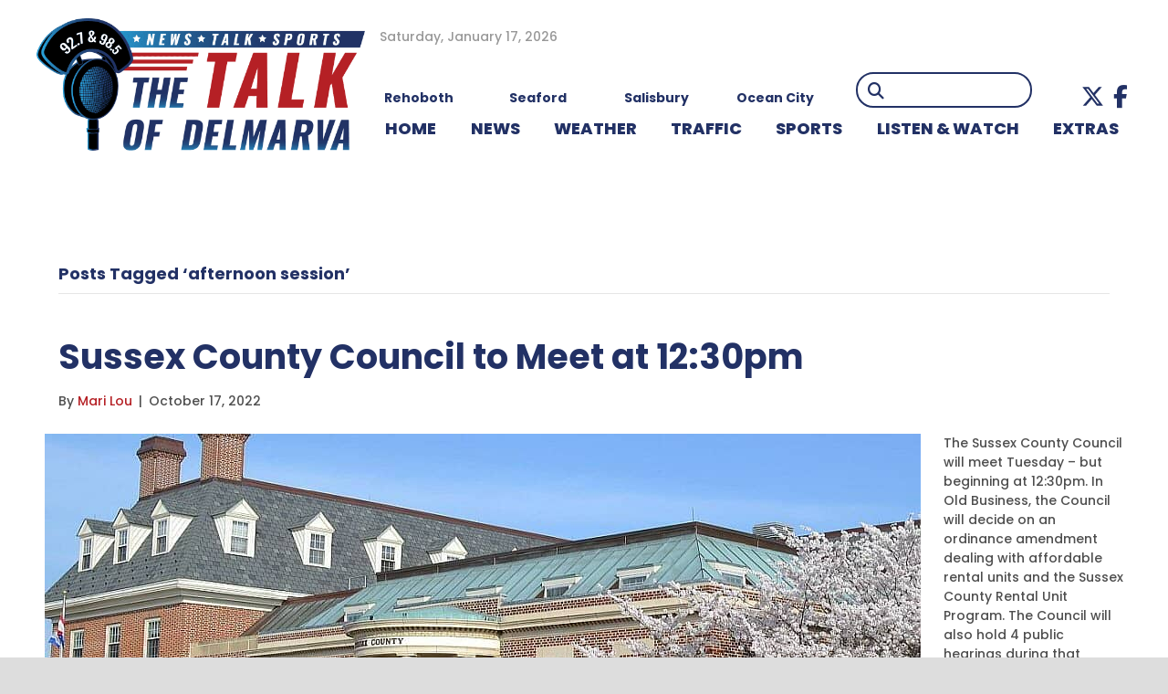

--- FILE ---
content_type: text/css
request_url: https://www.wgmd.com/wp-content/uploads/bb-plugin/cache/2136bbdf9aed1d7a482e5f6ee9a27db2-layout-bundle.css?ver=2.9.4.2-1.5.2.1
body_size: 11655
content:
.fl-builder-content *,.fl-builder-content *:before,.fl-builder-content *:after {-webkit-box-sizing: border-box;-moz-box-sizing: border-box;box-sizing: border-box;}.fl-row:before,.fl-row:after,.fl-row-content:before,.fl-row-content:after,.fl-col-group:before,.fl-col-group:after,.fl-col:before,.fl-col:after,.fl-module:not([data-accepts]):before,.fl-module:not([data-accepts]):after,.fl-module-content:before,.fl-module-content:after {display: table;content: " ";}.fl-row:after,.fl-row-content:after,.fl-col-group:after,.fl-col:after,.fl-module:not([data-accepts]):after,.fl-module-content:after {clear: both;}.fl-clear {clear: both;}.fl-row,.fl-row-content {margin-left: auto;margin-right: auto;min-width: 0;}.fl-row-content-wrap {position: relative;}.fl-builder-mobile .fl-row-bg-photo .fl-row-content-wrap {background-attachment: scroll;}.fl-row-bg-video,.fl-row-bg-video .fl-row-content,.fl-row-bg-embed,.fl-row-bg-embed .fl-row-content {position: relative;}.fl-row-bg-video .fl-bg-video,.fl-row-bg-embed .fl-bg-embed-code {bottom: 0;left: 0;overflow: hidden;position: absolute;right: 0;top: 0;}.fl-row-bg-video .fl-bg-video video,.fl-row-bg-embed .fl-bg-embed-code video {bottom: 0;left: 0px;max-width: none;position: absolute;right: 0;top: 0px;}.fl-row-bg-video .fl-bg-video video {min-width: 100%;min-height: 100%;width: auto;height: auto;}.fl-row-bg-video .fl-bg-video iframe,.fl-row-bg-embed .fl-bg-embed-code iframe {pointer-events: none;width: 100vw;height: 56.25vw; max-width: none;min-height: 100vh;min-width: 177.77vh; position: absolute;top: 50%;left: 50%;-ms-transform: translate(-50%, -50%); -webkit-transform: translate(-50%, -50%); transform: translate(-50%, -50%);}.fl-bg-video-fallback {background-position: 50% 50%;background-repeat: no-repeat;background-size: cover;bottom: 0px;left: 0px;position: absolute;right: 0px;top: 0px;}.fl-row-bg-slideshow,.fl-row-bg-slideshow .fl-row-content {position: relative;}.fl-row .fl-bg-slideshow {bottom: 0;left: 0;overflow: hidden;position: absolute;right: 0;top: 0;z-index: 0;}.fl-builder-edit .fl-row .fl-bg-slideshow * {bottom: 0;height: auto !important;left: 0;position: absolute !important;right: 0;top: 0;}.fl-row-bg-overlay .fl-row-content-wrap:after {border-radius: inherit;content: '';display: block;position: absolute;top: 0;right: 0;bottom: 0;left: 0;z-index: 0;}.fl-row-bg-overlay .fl-row-content {position: relative;z-index: 1;}.fl-row-default-height .fl-row-content-wrap,.fl-row-custom-height .fl-row-content-wrap {display: -webkit-box;display: -webkit-flex;display: -ms-flexbox;display: flex;min-height: 100vh;}.fl-row-overlap-top .fl-row-content-wrap {display: -webkit-inline-box;display: -webkit-inline-flex;display: -moz-inline-box;display: -ms-inline-flexbox;display: inline-flex;width: 100%;}.fl-row-default-height .fl-row-content-wrap,.fl-row-custom-height .fl-row-content-wrap {min-height: 0;}.fl-row-default-height .fl-row-content,.fl-row-full-height .fl-row-content,.fl-row-custom-height .fl-row-content {-webkit-box-flex: 1 1 auto; -moz-box-flex: 1 1 auto;-webkit-flex: 1 1 auto;-ms-flex: 1 1 auto;flex: 1 1 auto;}.fl-row-default-height .fl-row-full-width.fl-row-content,.fl-row-full-height .fl-row-full-width.fl-row-content,.fl-row-custom-height .fl-row-full-width.fl-row-content {max-width: 100%;width: 100%;}.fl-row-default-height.fl-row-align-center .fl-row-content-wrap,.fl-row-full-height.fl-row-align-center .fl-row-content-wrap,.fl-row-custom-height.fl-row-align-center .fl-row-content-wrap {-webkit-align-items: center;-webkit-box-align: center;-webkit-box-pack: center;-webkit-justify-content: center;-ms-flex-align: center;-ms-flex-pack: center;justify-content: center;align-items: center;}.fl-row-default-height.fl-row-align-bottom .fl-row-content-wrap,.fl-row-full-height.fl-row-align-bottom .fl-row-content-wrap,.fl-row-custom-height.fl-row-align-bottom .fl-row-content-wrap {-webkit-align-items: flex-end;-webkit-justify-content: flex-end;-webkit-box-align: end;-webkit-box-pack: end;-ms-flex-align: end;-ms-flex-pack: end;justify-content: flex-end;align-items: flex-end;}.fl-col-group-equal-height {display: flex;flex-wrap: wrap;width: 100%;}.fl-col-group-equal-height.fl-col-group-has-child-loading {flex-wrap: nowrap;}.fl-col-group-equal-height .fl-col,.fl-col-group-equal-height .fl-col-content {display: flex;flex: 1 1 auto;}.fl-col-group-equal-height .fl-col-content {flex-direction: column;flex-shrink: 1;min-width: 1px;max-width: 100%;width: 100%;}.fl-col-group-equal-height:before,.fl-col-group-equal-height .fl-col:before,.fl-col-group-equal-height .fl-col-content:before,.fl-col-group-equal-height:after,.fl-col-group-equal-height .fl-col:after,.fl-col-group-equal-height .fl-col-content:after{content: none;}.fl-col-group-nested.fl-col-group-equal-height.fl-col-group-align-top .fl-col-content,.fl-col-group-equal-height.fl-col-group-align-top .fl-col-content {justify-content: flex-start;}.fl-col-group-nested.fl-col-group-equal-height.fl-col-group-align-center .fl-col-content,.fl-col-group-equal-height.fl-col-group-align-center .fl-col-content {justify-content: center;}.fl-col-group-nested.fl-col-group-equal-height.fl-col-group-align-bottom .fl-col-content,.fl-col-group-equal-height.fl-col-group-align-bottom .fl-col-content {justify-content: flex-end;}.fl-col-group-equal-height.fl-col-group-align-center .fl-col-group {width: 100%;}.fl-col {float: left;min-height: 1px;}.fl-col-bg-overlay .fl-col-content {position: relative;}.fl-col-bg-overlay .fl-col-content:after {border-radius: inherit;content: '';display: block;position: absolute;top: 0;right: 0;bottom: 0;left: 0;z-index: 0;}.fl-col-bg-overlay .fl-module {position: relative;z-index: 2;}.single:not(.woocommerce).single-fl-builder-template .fl-content {width: 100%;}.fl-builder-layer {position: absolute;top:0;left:0;right: 0;bottom: 0;z-index: 0;pointer-events: none;overflow: hidden;}.fl-builder-shape-layer {z-index: 0;}.fl-builder-shape-layer.fl-builder-bottom-edge-layer {z-index: 1;}.fl-row-bg-overlay .fl-builder-shape-layer {z-index: 1;}.fl-row-bg-overlay .fl-builder-shape-layer.fl-builder-bottom-edge-layer {z-index: 2;}.fl-row-has-layers .fl-row-content {z-index: 1;}.fl-row-bg-overlay .fl-row-content {z-index: 2;}.fl-builder-layer > * {display: block;position: absolute;top:0;left:0;width: 100%;}.fl-builder-layer + .fl-row-content {position: relative;}.fl-builder-layer .fl-shape {fill: #aaa;stroke: none;stroke-width: 0;width:100%;}@supports (-webkit-touch-callout: inherit) {.fl-row.fl-row-bg-parallax .fl-row-content-wrap,.fl-row.fl-row-bg-fixed .fl-row-content-wrap {background-position: center !important;background-attachment: scroll !important;}}@supports (-webkit-touch-callout: none) {.fl-row.fl-row-bg-fixed .fl-row-content-wrap {background-position: center !important;background-attachment: scroll !important;}}.fl-clearfix:before,.fl-clearfix:after {display: table;content: " ";}.fl-clearfix:after {clear: both;}.sr-only {position: absolute;width: 1px;height: 1px;padding: 0;overflow: hidden;clip: rect(0,0,0,0);white-space: nowrap;border: 0;}.fl-builder-content a.fl-button,.fl-builder-content a.fl-button:visited {border-radius: 4px;-moz-border-radius: 4px;-webkit-border-radius: 4px;display: inline-block;font-size: 16px;font-weight: normal;line-height: 18px;padding: 12px 24px;text-decoration: none;text-shadow: none;}.fl-builder-content .fl-button:hover {text-decoration: none;}.fl-builder-content .fl-button:active {position: relative;top: 1px;}.fl-builder-content .fl-button-width-full .fl-button {display: block;text-align: center;}.fl-builder-content .fl-button-width-custom .fl-button {display: inline-block;text-align: center;max-width: 100%;}.fl-builder-content .fl-button-left {text-align: left;}.fl-builder-content .fl-button-center {text-align: center;}.fl-builder-content .fl-button-right {text-align: right;}.fl-builder-content .fl-button i {font-size: 1.3em;height: auto;margin-right:8px;vertical-align: middle;width: auto;}.fl-builder-content .fl-button i.fl-button-icon-after {margin-left: 8px;margin-right: 0;}.fl-builder-content .fl-button-has-icon .fl-button-text {vertical-align: middle;}.fl-icon-wrap {display: inline-block;}.fl-icon {display: table-cell;vertical-align: middle;}.fl-icon a {text-decoration: none;}.fl-icon i {float: right;height: auto;width: auto;}.fl-icon i:before {border: none !important;height: auto;width: auto;}.fl-icon-text {display: table-cell;text-align: left;padding-left: 15px;vertical-align: middle;}.fl-icon-text-empty {display: none;}.fl-icon-text *:last-child {margin: 0 !important;padding: 0 !important;}.fl-icon-text a {text-decoration: none;}.fl-icon-text span {display: block;}.fl-icon-text span.mce-edit-focus {min-width: 1px;}.fl-module img {max-width: 100%;}.fl-photo {line-height: 0;position: relative;}.fl-photo-align-left {text-align: left;}.fl-photo-align-center {text-align: center;}.fl-photo-align-right {text-align: right;}.fl-photo-content {display: inline-block;line-height: 0;position: relative;max-width: 100%;}.fl-photo-img-svg {width: 100%;}.fl-photo-content img {display: inline;height: auto;max-width: 100%;}.fl-photo-crop-circle img {-webkit-border-radius: 100%;-moz-border-radius: 100%;border-radius: 100%;}.fl-photo-caption {font-size: 13px;line-height: 18px;overflow: hidden;text-overflow: ellipsis;}.fl-photo-caption-below {padding-bottom: 20px;padding-top: 10px;}.fl-photo-caption-hover {background: rgba(0,0,0,0.7);bottom: 0;color: #fff;left: 0;opacity: 0;filter: alpha(opacity = 0);padding: 10px 15px;position: absolute;right: 0;-webkit-transition:opacity 0.3s ease-in;-moz-transition:opacity 0.3s ease-in;transition:opacity 0.3s ease-in;}.fl-photo-content:hover .fl-photo-caption-hover {opacity: 100;filter: alpha(opacity = 100);}.fl-builder-pagination,.fl-builder-pagination-load-more {padding: 40px 0;}.fl-builder-pagination ul.page-numbers {list-style: none;margin: 0;padding: 0;text-align: center;}.fl-builder-pagination li {display: inline-block;list-style: none;margin: 0;padding: 0;}.fl-builder-pagination li a.page-numbers,.fl-builder-pagination li span.page-numbers {border: 1px solid #e6e6e6;display: inline-block;padding: 5px 10px;margin: 0 0 5px;}.fl-builder-pagination li a.page-numbers:hover,.fl-builder-pagination li span.current {background: #f5f5f5;text-decoration: none;}.fl-slideshow,.fl-slideshow * {-webkit-box-sizing: content-box;-moz-box-sizing: content-box;box-sizing: content-box;}.fl-slideshow .fl-slideshow-image img {max-width: none !important;}.fl-slideshow-social {line-height: 0 !important;}.fl-slideshow-social * {margin: 0 !important;}.fl-builder-content .bx-wrapper .bx-viewport {background: transparent;border: none;box-shadow: none;-moz-box-shadow: none;-webkit-box-shadow: none;left: 0;}.mfp-wrap button.mfp-arrow,.mfp-wrap button.mfp-arrow:active,.mfp-wrap button.mfp-arrow:hover,.mfp-wrap button.mfp-arrow:focus {background: transparent !important;border: none !important;outline: none;position: absolute;top: 50%;box-shadow: none !important;-moz-box-shadow: none !important;-webkit-box-shadow: none !important;}.mfp-wrap .mfp-close,.mfp-wrap .mfp-close:active,.mfp-wrap .mfp-close:hover,.mfp-wrap .mfp-close:focus {background: transparent !important;border: none !important;outline: none;position: absolute;top: 0;box-shadow: none !important;-moz-box-shadow: none !important;-webkit-box-shadow: none !important;}.admin-bar .mfp-wrap .mfp-close,.admin-bar .mfp-wrap .mfp-close:active,.admin-bar .mfp-wrap .mfp-close:hover,.admin-bar .mfp-wrap .mfp-close:focus {top: 32px!important;}img.mfp-img {padding: 0;}.mfp-counter {display: none;}.mfp-wrap .mfp-preloader.fa {font-size: 30px;}.fl-form-field {margin-bottom: 15px;}.fl-form-field input.fl-form-error {border-color: #DD6420;}.fl-form-error-message {clear: both;color: #DD6420;display: none;padding-top: 8px;font-size: 12px;font-weight: lighter;}.fl-form-button-disabled {opacity: 0.5;}.fl-animation {opacity: 0;}body.fl-no-js .fl-animation {opacity: 1;}.fl-builder-preview .fl-animation,.fl-builder-edit .fl-animation,.fl-animated {opacity: 1;}.fl-animated {animation-fill-mode: both;-webkit-animation-fill-mode: both;}.fl-button.fl-button-icon-animation i {width: 0 !important;opacity: 0;-ms-filter: "alpha(opacity=0)";transition: all 0.2s ease-out;-webkit-transition: all 0.2s ease-out;}.fl-button.fl-button-icon-animation:hover i {opacity: 1! important;-ms-filter: "alpha(opacity=100)";}.fl-button.fl-button-icon-animation i.fl-button-icon-after {margin-left: 0px !important;}.fl-button.fl-button-icon-animation:hover i.fl-button-icon-after {margin-left: 10px !important;}.fl-button.fl-button-icon-animation i.fl-button-icon-before {margin-right: 0 !important;}.fl-button.fl-button-icon-animation:hover i.fl-button-icon-before {margin-right: 20px !important;margin-left: -10px;}@media (max-width: 1200px) {}@media (max-width: 992px) { .fl-col-group.fl-col-group-medium-reversed {display: -webkit-flex;display: flex;-webkit-flex-wrap: wrap-reverse;flex-wrap: wrap-reverse;flex-direction: row-reverse;} }@media (max-width: 768px) { .fl-row-content-wrap {background-attachment: scroll !important;}.fl-row-bg-parallax .fl-row-content-wrap {background-attachment: scroll !important;background-position: center center !important;}.fl-col-group.fl-col-group-equal-height {display: block;}.fl-col-group.fl-col-group-equal-height.fl-col-group-custom-width {display: -webkit-box;display: -webkit-flex;display: flex;}.fl-col-group.fl-col-group-responsive-reversed {display: -webkit-flex;display: flex;-webkit-flex-wrap: wrap-reverse;flex-wrap: wrap-reverse;flex-direction: row-reverse;}.fl-col-group.fl-col-group-responsive-reversed .fl-col:not(.fl-col-small-custom-width) {flex-basis: 100%;width: 100% !important;}.fl-col-group.fl-col-group-medium-reversed:not(.fl-col-group-responsive-reversed) {display: unset;display: unset;-webkit-flex-wrap: unset;flex-wrap: unset;flex-direction: unset;}.fl-col {clear: both;float: none;margin-left: auto;margin-right: auto;width: auto !important;}.fl-col-small:not(.fl-col-small-full-width) {max-width: 400px;}.fl-block-col-resize {display:none;}.fl-row[data-node] .fl-row-content-wrap {margin: 0;padding-left: 0;padding-right: 0;}.fl-row[data-node] .fl-bg-video,.fl-row[data-node] .fl-bg-slideshow {left: 0;right: 0;}.fl-col[data-node] .fl-col-content {margin: 0;padding-left: 0;padding-right: 0;} }@media (min-width: 1201px) {html .fl-visible-large:not(.fl-visible-desktop),html .fl-visible-medium:not(.fl-visible-desktop),html .fl-visible-mobile:not(.fl-visible-desktop) {display: none;}}@media (min-width: 993px) and (max-width: 1200px) {html .fl-visible-desktop:not(.fl-visible-large),html .fl-visible-medium:not(.fl-visible-large),html .fl-visible-mobile:not(.fl-visible-large) {display: none;}}@media (min-width: 769px) and (max-width: 992px) {html .fl-visible-desktop:not(.fl-visible-medium),html .fl-visible-large:not(.fl-visible-medium),html .fl-visible-mobile:not(.fl-visible-medium) {display: none;}}@media (max-width: 768px) {html .fl-visible-desktop:not(.fl-visible-mobile),html .fl-visible-large:not(.fl-visible-mobile),html .fl-visible-medium:not(.fl-visible-mobile) {display: none;}}.fl-col-content {display: flex;flex-direction: column;margin-top: 0px;margin-right: 0px;margin-bottom: 0px;margin-left: 0px;padding-top: 0px;padding-right: 0px;padding-bottom: 0px;padding-left: 0px;}.fl-row-fixed-width {max-width: 1100px;}.fl-row-content-wrap {margin-top: 0px;margin-right: 0px;margin-bottom: 0px;margin-left: 0px;padding-top: 20px;padding-right: 20px;padding-bottom: 20px;padding-left: 20px;}.fl-module-content, .fl-module:where(.fl-module:not(:has(> .fl-module-content))) {margin-top: 20px;margin-right: 20px;margin-bottom: 20px;margin-left: 20px;}.fl-node-up9cwyj4eh67 .fl-row-content {max-width: 1200px;} .fl-node-up9cwyj4eh67 > .fl-row-content-wrap {margin-bottom:40px;}@media ( max-width: 768px ) { .fl-node-up9cwyj4eh67.fl-row > .fl-row-content-wrap {margin-bottom:0px;}}@media ( max-width: 768px ) { .fl-node-up9cwyj4eh67.fl-row > .fl-row-content-wrap {padding-top:0px;padding-bottom:0px;}}.fl-node-i9j3uyo05ctp {width: 30%;}.fl-node-xrbj3mnl2hae {width: 64%;}.fl-node-u1b6xryinhaj {width: 100%;}.fl-node-7hy91pxm5rtu {width: 70%;}.fl-node-be9vicr5ztaf {width: 23%;}.fl-node-qnar8p37jmvg {width: 13%;}img.mfp-img {padding-bottom: 40px !important;}.fl-builder-edit .fl-fill-container img {transition: object-position .5s;}.fl-fill-container :is(.fl-module-content, .fl-photo, .fl-photo-content, img) {height: 100% !important;width: 100% !important;}@media (max-width: 768px) { .fl-photo-content,.fl-photo-img {max-width: 100%;} }.fl-node-fhsn4giau7y2, .fl-node-fhsn4giau7y2 .fl-photo {text-align: center;}@media(max-width: 768px) {.fl-node-fhsn4giau7y2, .fl-node-fhsn4giau7y2 .fl-photo {text-align: center;}.fl-node-fhsn4giau7y2 .fl-photo-content, .fl-node-fhsn4giau7y2 .fl-photo-img {width: 100%;}} .fl-node-vo10j5u7wbxk > .fl-module-content {margin-bottom:0px;}.pp-social-icons {display: flex;}.pp-social-icons-vertical {flex-direction: column;}.pp-social-icons-vertical .pp-social-icon:last-of-type {margin-bottom: 0 !important;}.pp-social-icons-horizontal .pp-social-icon:last-of-type {margin-right: 0 !important;}.pp-social-icons-horizontal .pp-social-icon:first-child {margin-left: 0 !important;}.pp-social-icons .pp-social-icon {display: inline-block;line-height: 0;}.pp-social-icons a {font-family: "Helvetica",Verdana,Arial,sans-serif;}.pp-social-icons .pp-x-icon {font-weight: bold;}.fl-node-2zxs3vhiquot .fl-module-content .pp-social-icon a,.fl-node-2zxs3vhiquot .fl-module-content .pp-social-icon a:hover {text-decoration: none;}.fl-node-2zxs3vhiquot .fl-module-content .pp-social-icon a {display: inline-flex;float: left;text-align: center;justify-content: center;align-items: center;color: #223165;border-radius: 100px;border: 0px solid ;}.fl-node-2zxs3vhiquot .fl-module-content .pp-social-icon svg {fill: currentColor;width: 25px;height: 25px;}.fl-node-2zxs3vhiquot .fl-module-content .pp-social-icon a:hover {color: #B52025;border-color: ;}.fl-node-2zxs3vhiquot .fl-module-content .pp-social-icon:nth-child(1) a {border: 0px solid ;}.fl-node-2zxs3vhiquot .fl-module-content .pp-social-icon:nth-child(1) a:hover {}.fl-node-2zxs3vhiquot .fl-module-content .pp-social-icon:nth-child(1) a {}.fl-node-2zxs3vhiquot .fl-module-content .pp-social-icon:nth-child(1) i:hover,.fl-node-2zxs3vhiquot .fl-module-content .pp-social-icon:nth-child(1) a:hover i {}.fl-node-2zxs3vhiquot .fl-module-content .pp-social-icon:nth-child(2) a {border: 0px solid ;}.fl-node-2zxs3vhiquot .fl-module-content .pp-social-icon:nth-child(2) a:hover {}.fl-node-2zxs3vhiquot .fl-module-content .pp-social-icon:nth-child(2) a {}.fl-node-2zxs3vhiquot .fl-module-content .pp-social-icon:nth-child(2) i:hover,.fl-node-2zxs3vhiquot .fl-module-content .pp-social-icon:nth-child(2) a:hover i {}.fl-node-2zxs3vhiquot .pp-social-icons-vertical .pp-social-icon {margin-bottom: 5px;}.fl-node-2zxs3vhiquot .pp-social-icons-horizontal .pp-social-icon {margin-right: 5px;}.fl-node-2zxs3vhiquot .pp-social-icons {justify-content: flex-end;}.fl-node-2zxs3vhiquot .fl-module-content .pp-social-icon a {font-size: 25px;width: 25px;height: 25px;line-height: 25px;}.fl-node-2zxs3vhiquot .fl-module-content .pp-social-icon .pp-x-icon {font-size: calc(25px + 20%);}@media(max-width: 768px) {.fl-node-2zxs3vhiquot .pp-social-icons {justify-content: center;}}.pp-search-form {display: block;-webkit-transition: 0.2s;-o-transition: 0.2s;transition: 0.2s;}.pp-screen-reader-text {position: absolute;top: -10000em;width: 1px;height: 1px;margin: -1px;padding: 0;overflow: hidden;clip: rect(0, 0, 0, 0);border: 0;}.pp-search-form input[type="search"],.pp-search-form button {margin: 0;border: 0;padding: 0;display: inline-block;vertical-align: middle;white-space: normal;background: none;line-height: 1;min-width: 0;font-size: 15px;-webkit-appearance: none;-moz-appearance: none;}.pp-search-form button:hover {border: 0;}.pp-search-form input[type="search"]:focus,.pp-search-form button:focus {outline: 0;color: inherit;}.pp-search-form input[type="search"]:focus {background: none;background-color: transparent;border: 0;}.pp-search-form input[type="search"] {padding: 10px;}.pp-search-form button {background-color: #aaa;font-size: 16px;color: #fff;border-radius: 0;}.pp-search-form button[type="submit"] {-webkit-border-radius: 0;-moz-border-radius: 0;border-radius: 0;-webkit-box-shadow: none;-moz-box-shadow: none;box-shadow: none;}.pp-search-form__input {flex-basis: 100%;color: #555;transition: color 0.2s;}.pp-search-form__input::-webkit-input-placeholder {color: inherit;font-family: inherit;opacity: 0.6;}.pp-search-form__input:-ms-input-placeholder {color: inherit;font-family: inherit;opacity: 0.6;}.pp-search-form__input::-moz-placeholder {color: inherit;font-family: inherit;opacity: 0.6;}.pp-search-form__input:-moz-placeholder {color: inherit;font-family: inherit;opacity: 0.6;}.pp-search-form__input::placeholder {color: inherit;font-family: inherit;opacity: 0.6;}.pp-search-form__container {display: -webkit-box;display: -webkit-flex;display: -ms-flexbox;display: flex;-webkit-transition: 0.2s;-o-transition: 0.2s;transition: 0.2s;overflow: hidden;border: 0 solid transparent;min-height: 50px;}.pp-search-form--style-minimal .pp-search-form__icon {opacity: 0.6;display: flex;align-items: center;justify-content: flex-end;color: #555;}.pp-search-form-wrap:not(.pp-search-form--style-full_screen) .pp-search-form__container:not(.pp-search-form--lightbox) {background: #eee;}.pp-search-form-wrap.pp-search-form--style-full_screen .pp-search-form__container:not(.pp-search-form--lightbox) {overflow: hidden;opacity: 0;-webkit-transform: scale(0);-ms-transform: scale(0);transform: scale(0);}.pp-search-form-wrap.pp-search-form--style-full_screen .pp-search-form__container {-webkit-transition: 0.3s;-o-transition: 0.3s;transition: 0.3s;-webkit-box-align: center;-webkit-align-items: center;-ms-flex-align: center;align-items: center;position: fixed;z-index: 9998;top: 0;left: 0;right: 0;bottom: 0;height: 100vh;padding: 0 15%;background-color: rgba(0, 0, 0, 0.8);}.pp-search-form-wrap.pp-search-form--style-full_screen .pp-search-form input[type="search"].pp-search-form__input {font-size: 30px;text-align: center;border-style: solid;border-width: 0 0 1px 0;border-color: #fff;line-height: 1.5;color: #fff;border-radius: 0;}.pp-search-form--style-full_screen .pp-search-form__toggle {display: inline-block;cursor: pointer;vertical-align: middle;color: #333;}.pp-search-form--style-full_screen .pp-search-form__toggle i {position: relative;display: block;border: solid 0;-webkit-transition: 0.2s;-o-transition: 0.2s;transition: 0.2s;width: 33px;height: 33px;background-color: rgba(0, 0, 0, 0.05);border-radius: 3px;}.pp-search-form--style-full_screen .pp-search-form__toggle i:before {position: absolute;left: 50%;top: 50%;-webkit-transform: translate(-50%, -50%);-ms-transform: translate(-50%, -50%);transform: translate(-50%, -50%);font-size: 0.55em;}.pp-search-form__submit {color: #fff;-webkit-transition: color 0.2s, background 0.2s;-o-transition: color 0.2s, background 0.2s;transition: color 0.2s, background 0.2s;}.pp-search-form--button-type-text .pp-search-form__submit {-webkit-flex-shrink: 0;-ms-flex-negative: 0;flex-shrink: 0;}.pp-search-form--lightbox-close {color: #eaeaea;-webkit-transition: all 0.5s;-o-transition: all 0.5s;transition: all 0.5s;opacity: 1;cursor: pointer;position: absolute;top: 30px;right: 30px;font-size: 25px;line-height: 1;padding: 5px;z-index: 2;}.pp-search-form--lightbox-close svg {stroke: #fff;stroke-width: 3px;width: 30px;height: 30px;}.fl-node-a5wegnl28vhp .pp-search-form-wrap:not(.pp-search-form--style-full_screen) .pp-search-form__container:not(.pp-search-form--lightbox) {background-color: #ffffff;}.fl-node-a5wegnl28vhp .pp-search-form-wrap:not(.pp-search-form--style-full_screen) .pp-search-form--focus .pp-search-form__container:not(.pp-search-form--lightbox) {}.fl-node-a5wegnl28vhp .pp-search-form-wrap.pp-search-form--style-full_screen .pp-search-form__container {}.fl-node-a5wegnl28vhp .pp-search-form-wrap.pp-search-form--style-full_screen .pp-search-form--focus input[type="search"].pp-search-form__input {}.fl-node-a5wegnl28vhp .pp-search-form__icon {padding-left: calc( 35px / 3 );}.fl-node-a5wegnl28vhp .pp-search-form__input,.fl-node-a5wegnl28vhp .pp-search-form-wrap.pp-search-form--style-full_screen input[type="search"].pp-search-form__input {}.fl-node-a5wegnl28vhp .pp-search-form--focus input[type="search"].pp-search-form__input,.fl-node-a5wegnl28vhp .pp-search-form-wrap.pp-search-form--style-full_screen .pp-search-form--focus input[type="search"].pp-search-form__input {}.fl-node-a5wegnl28vhp .pp-search-form__submit {}.fl-node-a5wegnl28vhp .pp-search-form__submit:hover {}.fl-node-a5wegnl28vhp .pp-search-form--style-full_screen .pp-search-form {text-align: center;}.fl-node-a5wegnl28vhp .pp-search-form__toggle i {font-size:50px;width:50px;height:50px;}.fl-node-a5wegnl28vhp .pp-search-form__toggle:hover i {}.fl-node-a5wegnl28vhp .pp-search-form__toggle i:before {}.fl-node-a5wegnl28vhp .pp-search-form__container {min-height: 35px;}.fl-node-a5wegnl28vhp .pp-search-form--button-type-icon .pp-search-form__submit {font-size: 16px;}.fl-node-a5wegnl28vhp input[type='search'].pp-search-form__input, .fl-node-a5wegnl28vhp .pp-search-form--button-type-text .pp-search-form__submit {padding-left: calc( 35px / 3 );padding-right: calc( 35px / 3 );}.fl-node-a5wegnl28vhp input[type='search'].pp-search-form__input {min-height: 50px;}.fl-node-a5wegnl28vhp .pp-search-form__container:not(.pp-search-form--lightbox), .fl-node-a5wegnl28vhp .pp-search-form-wrap.pp-search-form--style-full_screen input[type='search'].pp-search-form__input {border-style: solid;border-width: 0;background-clip: border-box;border-color: #223165;border-top-width: 2px;border-right-width: 2px;border-bottom-width: 2px;border-left-width: 2px;border-top-left-radius: 20px;border-top-right-radius: 20px;border-bottom-left-radius: 20px;border-bottom-right-radius: 20px;}.fl-node-a5wegnl28vhp .pp-search-form-wrap:not(.pp-search-form--style-full_screen) .pp-search-form__input {min-height: 35px;max-height: 35px;}.fl-node-a5wegnl28vhp .pp-search-form__submit {min-width: calc( 1 * 35px );}.fl-menu ul,.fl-menu li{list-style: none;margin: 0;padding: 0;}.fl-menu .menu:before,.fl-menu .menu:after{content: '';display: table;clear: both;}.fl-menu-horizontal {display: inline-flex;flex-wrap: wrap;align-items: center;}.fl-menu li{position: relative;}.fl-menu a{display: block;padding: 10px;text-decoration: none;}.fl-menu a:hover{text-decoration: none;}.fl-menu .sub-menu{min-width: 220px;}.fl-module[data-node] .fl-menu .fl-menu-expanded .sub-menu {background-color: transparent;-webkit-box-shadow: none;-ms-box-shadow: none;box-shadow: none;}.fl-menu .fl-has-submenu:focus,.fl-menu .fl-has-submenu .sub-menu:focus,.fl-menu .fl-has-submenu-container:focus {outline: 0;}.fl-menu .fl-has-submenu-container{ position: relative; }.fl-menu .fl-menu-accordion .fl-has-submenu > .sub-menu{display: none;}.fl-menu .fl-menu-accordion .fl-has-submenu.fl-active .hide-heading > .sub-menu {box-shadow: none;display: block !important;}.fl-menu .fl-menu-toggle{position: absolute;top: 0;right: 0;bottom: 0;height: 100%;cursor: pointer;}.fl-menu .fl-toggle-arrows .fl-menu-toggle:before,.fl-menu .fl-toggle-none .fl-menu-toggle:before{border-color: #333;}.fl-menu .fl-menu-expanded .fl-menu-toggle{display: none;}.fl-menu .fl-menu-mobile-toggle {position: relative;padding: 8px;background-color: transparent;border: none;color: #333;border-radius: 0;}.fl-menu .fl-menu-mobile-toggle:focus-visible {outline: 2px auto Highlight;outline: 2px auto -webkit-focus-ring-color;}.fl-menu .fl-menu-mobile-toggle.text{width: 100%;text-align: center;}.fl-menu .fl-menu-mobile-toggle.hamburger .fl-menu-mobile-toggle-label,.fl-menu .fl-menu-mobile-toggle.hamburger-label .fl-menu-mobile-toggle-label{display: inline-block;margin-left: 10px;vertical-align: middle;}.fl-menu .fl-menu-mobile-toggle.hamburger .svg-container,.fl-menu .fl-menu-mobile-toggle.hamburger-label .svg-container{display: inline-block;position: relative;width: 1.4em;height: 1.4em;vertical-align: middle;}.fl-menu .fl-menu-mobile-toggle.hamburger .hamburger-menu,.fl-menu .fl-menu-mobile-toggle.hamburger-label .hamburger-menu{position: absolute;top: 0;left: 0;right: 0;bottom: 0;}.fl-menu .fl-menu-mobile-toggle.hamburger .hamburger-menu rect,.fl-menu .fl-menu-mobile-toggle.hamburger-label .hamburger-menu rect{fill: currentColor;}li.mega-menu .hide-heading > a,li.mega-menu .hide-heading > .fl-has-submenu-container,li.mega-menu-disabled .hide-heading > a,li.mega-menu-disabled .hide-heading > .fl-has-submenu-container {display: none;}ul.fl-menu-horizontal li.mega-menu {position: static;}ul.fl-menu-horizontal li.mega-menu > ul.sub-menu {top: inherit !important;left: 0 !important;right: 0 !important;width: 100%;}ul.fl-menu-horizontal li.mega-menu.fl-has-submenu:hover > ul.sub-menu,ul.fl-menu-horizontal li.mega-menu.fl-has-submenu.focus > ul.sub-menu {display: flex !important;}ul.fl-menu-horizontal li.mega-menu > ul.sub-menu li {border-color: transparent;}ul.fl-menu-horizontal li.mega-menu > ul.sub-menu > li {width: 100%;}ul.fl-menu-horizontal li.mega-menu > ul.sub-menu > li > .fl-has-submenu-container a {font-weight: bold;}ul.fl-menu-horizontal li.mega-menu > ul.sub-menu > li > .fl-has-submenu-container a:hover {background: transparent;}ul.fl-menu-horizontal li.mega-menu > ul.sub-menu .fl-menu-toggle {display: none;}ul.fl-menu-horizontal li.mega-menu > ul.sub-menu ul.sub-menu {background: transparent;-webkit-box-shadow: none;-ms-box-shadow: none;box-shadow: none;display: block;min-width: 0;opacity: 1;padding: 0;position: static;visibility: visible;}:where(.fl-col-group-medium-reversed, .fl-col-group-responsive-reversed, .fl-col-group-equal-height.fl-col-group-custom-width) > .fl-menu-mobile-clone {flex: 1 1 100%;}.fl-menu-mobile-clone {clear: both;}.fl-menu-mobile-clone .fl-menu .menu {float: none !important;}.fl-menu-mobile-close {display: none;}.fl-menu-mobile-close,.fl-menu-mobile-close:hover,.fl-menu-mobile-close:focus {background: none;border: 0 none;color: inherit;font-size: 18px;padding: 10px 6px;}.fl-menu-mobile-close:focus-visible {outline: 2px auto Highlight;outline: 2px auto -webkit-focus-ring-color;}.fl-node-zrt0921g7l5m .fl-menu .menu {}.fl-builder-content .fl-node-zrt0921g7l5m .menu > li > a,.fl-builder-content .fl-node-zrt0921g7l5m .menu > li > .fl-has-submenu-container > a,.fl-builder-content .fl-node-zrt0921g7l5m .sub-menu > li > a,.fl-builder-content .fl-node-zrt0921g7l5m .sub-menu > li > .fl-has-submenu-container > a{color: #223165;}.fl-node-zrt0921g7l5m .fl-menu .fl-toggle-arrows .fl-menu-toggle:before,.fl-node-zrt0921g7l5m .fl-menu .fl-toggle-none .fl-menu-toggle:before {border-color: #223165;}.fl-node-zrt0921g7l5m .menu > li > a:hover,.fl-node-zrt0921g7l5m .menu > li > a:focus,.fl-node-zrt0921g7l5m .menu > li > .fl-has-submenu-container:hover > a,.fl-node-zrt0921g7l5m .menu > li > .fl-has-submenu-container.focus > a,.fl-node-zrt0921g7l5m .menu > li.current-menu-item > a,.fl-node-zrt0921g7l5m .menu > li.current-menu-item > .fl-has-submenu-container > a,.fl-node-zrt0921g7l5m .sub-menu > li > a:hover,.fl-node-zrt0921g7l5m .sub-menu > li > a:focus,.fl-node-zrt0921g7l5m .sub-menu > li > .fl-has-submenu-container:hover > a,.fl-node-zrt0921g7l5m .sub-menu > li > .fl-has-submenu-container.focus > a,.fl-node-zrt0921g7l5m .sub-menu > li.current-menu-item > a,.fl-node-zrt0921g7l5m .sub-menu > li.current-menu-item > .fl-has-submenu-container > a{color: #B52025;}.fl-node-zrt0921g7l5m .fl-menu .fl-toggle-arrows .fl-has-submenu-container:hover > .fl-menu-toggle:before,.fl-node-zrt0921g7l5m .fl-menu .fl-toggle-arrows .fl-has-submenu-container.focus > .fl-menu-toggle:before,.fl-node-zrt0921g7l5m .fl-menu .fl-toggle-arrows li.current-menu-item >.fl-has-submenu-container > .fl-menu-toggle:before,.fl-node-zrt0921g7l5m .fl-menu .fl-toggle-none .fl-has-submenu-container:hover > .fl-menu-toggle:before,.fl-node-zrt0921g7l5m .fl-menu .fl-toggle-none .fl-has-submenu-container.focus > .fl-menu-toggle:before,.fl-node-zrt0921g7l5m .fl-menu .fl-toggle-none li.current-menu-item >.fl-has-submenu-container > .fl-menu-toggle:before{border-color: #B52025;}.fl-node-zrt0921g7l5m .menu .fl-has-submenu .sub-menu{display: none;}.fl-node-zrt0921g7l5m .fl-menu .sub-menu {background-color: #ffffff;-webkit-box-shadow: 0 1px 20px rgba(0,0,0,0.1);-ms-box-shadow: 0 1px 20px rgba(0,0,0,0.1);box-shadow: 0 1px 20px rgba(0,0,0,0.1);}.fl-node-zrt0921g7l5m .fl-menu-horizontal.fl-toggle-arrows .fl-has-submenu-container a{padding-right: 28px;}.fl-node-zrt0921g7l5m .fl-menu-horizontal.fl-toggle-arrows .fl-menu-toggle,.fl-node-zrt0921g7l5m .fl-menu-horizontal.fl-toggle-none .fl-menu-toggle{width: 28px;}.fl-node-zrt0921g7l5m .fl-menu-horizontal.fl-toggle-arrows .fl-menu-toggle,.fl-node-zrt0921g7l5m .fl-menu-horizontal.fl-toggle-none .fl-menu-toggle,.fl-node-zrt0921g7l5m .fl-menu-vertical.fl-toggle-arrows .fl-menu-toggle,.fl-node-zrt0921g7l5m .fl-menu-vertical.fl-toggle-none .fl-menu-toggle{width: 28px;}.fl-node-zrt0921g7l5m .fl-menu li{border-top: 1px solid transparent;}.fl-node-zrt0921g7l5m .fl-menu li:first-child{border-top: none;}@media ( max-width: 768px ) {.fl-node-zrt0921g7l5m .fl-menu-mobile-flyout {background-color: #fff;left: -267px;height: 0px;overflow-y: auto;padding: 0 5px;position: fixed;top: 0;transition-property: left, right;transition-duration: .2s;-moz-box-shadow: 0 0 4px #4e3c3c;-webkit-box-shadow: 0 0 4px #4e3c3c;box-shadow: 0 0 4px #4e3c3c;z-index: 999999;width: 250px;}.fl-node-zrt0921g7l5m .fl-menu-mobile-flyout ul {margin: 0 auto;}.fl-node-zrt0921g7l5m .fl-menu .fl-menu-mobile-flyout .menu {display: block !important;float: none;}.admin-bar .fl-node-zrt0921g7l5m .fl-menu-mobile-flyout {top: 32px;}.fl-menu-mobile-close {display: block;}.fl-flyout-right .fl-menu-mobile-close {float: left;}.fl-flyout-left .fl-menu-mobile-close {float: right;}.fl-node-zrt0921g7l5m .fl-menu ul.menu {display: none;float: none;}.fl-node-zrt0921g7l5m .fl-menu .sub-menu {-webkit-box-shadow: none;-ms-box-shadow: none;box-shadow: none;}.fl-node-zrt0921g7l5m .mega-menu.fl-active .hide-heading > .sub-menu,.fl-node-zrt0921g7l5m .mega-menu-disabled.fl-active .hide-heading > .sub-menu {display: block !important;}.fl-node-zrt0921g7l5m .fl-menu-logo,.fl-node-zrt0921g7l5m .fl-menu-search-item {display: none;}} @media ( max-width: 782px ) {.admin-bar .fl-node-zrt0921g7l5m .fl-menu-mobile-flyout {top: 46px;}}@media ( min-width: 769px ) {.fl-node-zrt0921g7l5m .fl-menu .menu > li{ display: inline-block; }.fl-node-zrt0921g7l5m .menu li{border-left: 1px solid transparent;border-top: none;}.fl-node-zrt0921g7l5m .menu li:first-child{border: none;}.fl-node-zrt0921g7l5m .menu li li{border-top: 1px solid transparent;border-left: none;}.fl-node-zrt0921g7l5m .menu .fl-has-submenu .sub-menu{position: absolute;top: 100%;left: 0;z-index: 10;visibility: hidden;opacity: 0;text-align:left;}.fl-node-zrt0921g7l5m .fl-has-submenu .fl-has-submenu .sub-menu{top: 0;left: 100%;}.fl-node-zrt0921g7l5m .fl-menu .fl-has-submenu:hover > .sub-menu,.fl-node-zrt0921g7l5m .fl-menu .fl-has-submenu.focus > .sub-menu{display: block;visibility: visible;opacity: 1;}.fl-node-zrt0921g7l5m .menu .fl-has-submenu.fl-menu-submenu-right .sub-menu{left: inherit;right: 0;}.fl-node-zrt0921g7l5m .menu .fl-has-submenu .fl-has-submenu.fl-menu-submenu-right .sub-menu{top: 0;left: inherit;right: 100%;}.fl-node-zrt0921g7l5m .fl-menu .fl-has-submenu.fl-active > .fl-has-submenu-container .fl-menu-toggle{-webkit-transform: none;-ms-transform: none;transform: none;}.fl-node-zrt0921g7l5m .fl-menu .fl-menu-toggle{display: none;}.fl-node-zrt0921g7l5m ul.sub-menu {padding-top: 0px;padding-right: 0px;padding-bottom: 0px;padding-left: 0px;}.fl-node-zrt0921g7l5m ul.sub-menu a {}.fl-node-zrt0921g7l5m .fl-menu .fl-menu-mobile-toggle{display: none;}}.fl-node-zrt0921g7l5m .fl-menu .fl-menu-mobile-toggle {color: #223165;font-size: 18px;text-transform: uppercase;padding-top: 14px;padding-right: 14px;padding-bottom: 14px;padding-left: 14px;border-color: rgba( 0,0,0,0.1 );}.fl-node-zrt0921g7l5m .fl-menu .fl-menu-mobile-toggle rect,.fl-node-zrt0921g7l5m .fl-menu .fl-menu-mobile-toggle.hamburger .hamburger-menu rect {fill: #223165;}.fl-node-zrt0921g7l5m .fl-menu .fl-menu-mobile-toggle:hover,.fl-node-zrt0921g7l5m .fl-menu .fl-menu-mobile-toggle.fl-active {color: #B52025;}.fl-node-zrt0921g7l5m .fl-menu .fl-menu-mobile-toggle:hover rect,.fl-node-zrt0921g7l5m .fl-menu .fl-menu-mobile-toggle.fl-active rect,.fl-node-zrt0921g7l5m .fl-menu .fl-menu-mobile-toggle.hamburger:hover .hamburger-menu rect,.fl-node-zrt0921g7l5m .fl-menu .fl-menu-mobile-toggle.fl-active .hamburger-menu rect {fill: #B52025;}.fl-node-zrt0921g7l5m ul.fl-menu-horizontal li.mega-menu > ul.sub-menu > li > .fl-has-submenu-container a:hover {color: #223165;}.fl-node-zrt0921g7l5m .fl-menu .menu, .fl-node-zrt0921g7l5m .fl-menu .menu > li {font-family: Poppins, sans-serif;font-weight: 800;font-size: 18px;line-height: 1;text-transform: uppercase;}.fl-node-zrt0921g7l5m .fl-menu {text-align: right;}.fl-node-zrt0921g7l5m .fl-menu .menu {justify-content: right;}.fl-node-zrt0921g7l5m .menu a {padding-top: 14px;padding-right: 14px;padding-bottom: 14px;padding-left: 14px;}.fl-node-zrt0921g7l5m .fl-menu .menu .sub-menu > li {font-family: Poppins, sans-serif;font-weight: 800;font-size: 18px;line-height: 1;text-transform: uppercase;}.fl-node-zrt0921g7l5m .fl-menu .fl-menu-mobile-toggle {float: right;}@media(max-width: 1200px) {.fl-node-zrt0921g7l5m .fl-menu .fl-menu-mobile-toggle {float: none;}}@media(max-width: 992px) {.fl-node-zrt0921g7l5m .fl-menu .fl-menu-mobile-toggle {float: none;}}@media(max-width: 768px) {.fl-node-zrt0921g7l5m .fl-menu {text-align: center;}.fl-node-zrt0921g7l5m .fl-menu .menu {justify-content: center;}.fl-node-zrt0921g7l5m .menu li.fl-has-submenu ul.sub-menu {padding-left: 15px;}.fl-node-zrt0921g7l5m .fl-menu .sub-menu {background-color: transparent;}.fl-node-zrt0921g7l5m .fl-menu .fl-menu-mobile-toggle {float: none;}}@media ( max-width: 768px ) { .fl-node-zrt0921g7l5m.fl-module > .fl-module-content {margin-bottom:0px;}}.fl-node-zy3jcw4lanr7 .fl-menu .menu {}.fl-builder-content .fl-node-zy3jcw4lanr7 .menu > li > a,.fl-builder-content .fl-node-zy3jcw4lanr7 .menu > li > .fl-has-submenu-container > a,.fl-builder-content .fl-node-zy3jcw4lanr7 .sub-menu > li > a,.fl-builder-content .fl-node-zy3jcw4lanr7 .sub-menu > li > .fl-has-submenu-container > a{color: #223165;}.fl-node-zy3jcw4lanr7 .fl-menu .fl-toggle-arrows .fl-menu-toggle:before,.fl-node-zy3jcw4lanr7 .fl-menu .fl-toggle-none .fl-menu-toggle:before {border-color: #223165;}.fl-node-zy3jcw4lanr7 .menu > li > a:hover,.fl-node-zy3jcw4lanr7 .menu > li > a:focus,.fl-node-zy3jcw4lanr7 .menu > li > .fl-has-submenu-container:hover > a,.fl-node-zy3jcw4lanr7 .menu > li > .fl-has-submenu-container.focus > a,.fl-node-zy3jcw4lanr7 .menu > li.current-menu-item > a,.fl-node-zy3jcw4lanr7 .menu > li.current-menu-item > .fl-has-submenu-container > a,.fl-node-zy3jcw4lanr7 .sub-menu > li > a:hover,.fl-node-zy3jcw4lanr7 .sub-menu > li > a:focus,.fl-node-zy3jcw4lanr7 .sub-menu > li > .fl-has-submenu-container:hover > a,.fl-node-zy3jcw4lanr7 .sub-menu > li > .fl-has-submenu-container.focus > a,.fl-node-zy3jcw4lanr7 .sub-menu > li.current-menu-item > a,.fl-node-zy3jcw4lanr7 .sub-menu > li.current-menu-item > .fl-has-submenu-container > a{color: #B52025;}.fl-node-zy3jcw4lanr7 .fl-menu .fl-toggle-arrows .fl-has-submenu-container:hover > .fl-menu-toggle:before,.fl-node-zy3jcw4lanr7 .fl-menu .fl-toggle-arrows .fl-has-submenu-container.focus > .fl-menu-toggle:before,.fl-node-zy3jcw4lanr7 .fl-menu .fl-toggle-arrows li.current-menu-item >.fl-has-submenu-container > .fl-menu-toggle:before,.fl-node-zy3jcw4lanr7 .fl-menu .fl-toggle-none .fl-has-submenu-container:hover > .fl-menu-toggle:before,.fl-node-zy3jcw4lanr7 .fl-menu .fl-toggle-none .fl-has-submenu-container.focus > .fl-menu-toggle:before,.fl-node-zy3jcw4lanr7 .fl-menu .fl-toggle-none li.current-menu-item >.fl-has-submenu-container > .fl-menu-toggle:before{border-color: #B52025;}.fl-node-zy3jcw4lanr7 .menu .fl-has-submenu .sub-menu{display: none;}.fl-node-zy3jcw4lanr7 .fl-menu .sub-menu {background-color: #ffffff;-webkit-box-shadow: 0 1px 20px rgba(0,0,0,0.1);-ms-box-shadow: 0 1px 20px rgba(0,0,0,0.1);box-shadow: 0 1px 20px rgba(0,0,0,0.1);}.fl-node-zy3jcw4lanr7 .fl-menu-horizontal.fl-toggle-arrows .fl-has-submenu-container a{padding-right: 28px;}.fl-node-zy3jcw4lanr7 .fl-menu-horizontal.fl-toggle-arrows .fl-menu-toggle,.fl-node-zy3jcw4lanr7 .fl-menu-horizontal.fl-toggle-none .fl-menu-toggle{width: 28px;}.fl-node-zy3jcw4lanr7 .fl-menu-horizontal.fl-toggle-arrows .fl-menu-toggle,.fl-node-zy3jcw4lanr7 .fl-menu-horizontal.fl-toggle-none .fl-menu-toggle,.fl-node-zy3jcw4lanr7 .fl-menu-vertical.fl-toggle-arrows .fl-menu-toggle,.fl-node-zy3jcw4lanr7 .fl-menu-vertical.fl-toggle-none .fl-menu-toggle{width: 28px;}.fl-node-zy3jcw4lanr7 .fl-menu li{border-top: 1px solid transparent;}.fl-node-zy3jcw4lanr7 .fl-menu li:first-child{border-top: none;}@media ( max-width: 768px ) {.fl-node-zy3jcw4lanr7 .fl-menu-mobile-flyout {background-color: #fff;left: -267px;height: 0px;overflow-y: auto;padding: 0 5px;position: fixed;top: 0;transition-property: left, right;transition-duration: .2s;-moz-box-shadow: 0 0 4px #4e3c3c;-webkit-box-shadow: 0 0 4px #4e3c3c;box-shadow: 0 0 4px #4e3c3c;z-index: 999999;width: 250px;}.fl-node-zy3jcw4lanr7 .fl-menu-mobile-flyout ul {margin: 0 auto;}.fl-node-zy3jcw4lanr7 .fl-menu .fl-menu-mobile-flyout .menu {display: block !important;float: none;}.admin-bar .fl-node-zy3jcw4lanr7 .fl-menu-mobile-flyout {top: 32px;}.fl-menu-mobile-close {display: block;}.fl-flyout-right .fl-menu-mobile-close {float: left;}.fl-flyout-left .fl-menu-mobile-close {float: right;}.fl-node-zy3jcw4lanr7 .fl-menu ul.menu {display: none;float: none;}.fl-node-zy3jcw4lanr7 .fl-menu .sub-menu {-webkit-box-shadow: none;-ms-box-shadow: none;box-shadow: none;}.fl-node-zy3jcw4lanr7 .mega-menu.fl-active .hide-heading > .sub-menu,.fl-node-zy3jcw4lanr7 .mega-menu-disabled.fl-active .hide-heading > .sub-menu {display: block !important;}.fl-node-zy3jcw4lanr7 .fl-menu-logo,.fl-node-zy3jcw4lanr7 .fl-menu-search-item {display: none;}} @media ( max-width: 782px ) {.admin-bar .fl-node-zy3jcw4lanr7 .fl-menu-mobile-flyout {top: 46px;}}@media ( min-width: 769px ) {.fl-node-zy3jcw4lanr7 .fl-menu .menu > li{ display: inline-block; }.fl-node-zy3jcw4lanr7 .menu li{border-left: 1px solid transparent;border-top: none;}.fl-node-zy3jcw4lanr7 .menu li:first-child{border: none;}.fl-node-zy3jcw4lanr7 .menu li li{border-top: 1px solid transparent;border-left: none;}.fl-node-zy3jcw4lanr7 .menu .fl-has-submenu .sub-menu{position: absolute;top: 100%;left: 0;z-index: 10;visibility: hidden;opacity: 0;text-align:left;}.fl-node-zy3jcw4lanr7 .fl-has-submenu .fl-has-submenu .sub-menu{top: 0;left: 100%;}.fl-node-zy3jcw4lanr7 .fl-menu .fl-has-submenu:hover > .sub-menu,.fl-node-zy3jcw4lanr7 .fl-menu .fl-has-submenu.focus > .sub-menu{display: block;visibility: visible;opacity: 1;}.fl-node-zy3jcw4lanr7 .menu .fl-has-submenu.fl-menu-submenu-right .sub-menu{left: inherit;right: 0;}.fl-node-zy3jcw4lanr7 .menu .fl-has-submenu .fl-has-submenu.fl-menu-submenu-right .sub-menu{top: 0;left: inherit;right: 100%;}.fl-node-zy3jcw4lanr7 .fl-menu .fl-has-submenu.fl-active > .fl-has-submenu-container .fl-menu-toggle{-webkit-transform: none;-ms-transform: none;transform: none;}.fl-node-zy3jcw4lanr7 .fl-menu .fl-menu-toggle{display: none;}.fl-node-zy3jcw4lanr7 ul.sub-menu {padding-top: 0px;padding-right: 0px;padding-bottom: 0px;padding-left: 0px;}.fl-node-zy3jcw4lanr7 ul.sub-menu a {}.fl-node-zy3jcw4lanr7 .fl-menu .fl-menu-mobile-toggle{display: none;}}.fl-node-zy3jcw4lanr7 .fl-menu .fl-menu-mobile-toggle {color: #223165;font-size: 18px;text-transform: uppercase;padding-top: 14px;padding-right: 14px;padding-bottom: 14px;padding-left: 14px;border-color: rgba( 0,0,0,0.1 );}.fl-node-zy3jcw4lanr7 .fl-menu .fl-menu-mobile-toggle rect,.fl-node-zy3jcw4lanr7 .fl-menu .fl-menu-mobile-toggle.hamburger .hamburger-menu rect {fill: #223165;}.fl-node-zy3jcw4lanr7 .fl-menu .fl-menu-mobile-toggle:hover,.fl-node-zy3jcw4lanr7 .fl-menu .fl-menu-mobile-toggle.fl-active {color: #B52025;}.fl-node-zy3jcw4lanr7 .fl-menu .fl-menu-mobile-toggle:hover rect,.fl-node-zy3jcw4lanr7 .fl-menu .fl-menu-mobile-toggle.fl-active rect,.fl-node-zy3jcw4lanr7 .fl-menu .fl-menu-mobile-toggle.hamburger:hover .hamburger-menu rect,.fl-node-zy3jcw4lanr7 .fl-menu .fl-menu-mobile-toggle.fl-active .hamburger-menu rect {fill: #B52025;}.fl-node-zy3jcw4lanr7 ul.fl-menu-horizontal li.mega-menu > ul.sub-menu > li > .fl-has-submenu-container a:hover {color: #223165;}.fl-node-zy3jcw4lanr7 .fl-menu .menu, .fl-node-zy3jcw4lanr7 .fl-menu .menu > li {font-family: Poppins, sans-serif;font-weight: 800;font-size: 18px;line-height: 1;text-transform: uppercase;}.fl-node-zy3jcw4lanr7 .fl-menu {text-align: right;}.fl-node-zy3jcw4lanr7 .fl-menu .menu {justify-content: right;}.fl-node-zy3jcw4lanr7 .menu a {padding-top: 14px;padding-right: 14px;padding-bottom: 14px;padding-left: 14px;}.fl-node-zy3jcw4lanr7 .fl-menu .menu .sub-menu > li {font-family: Poppins, sans-serif;font-weight: 800;font-size: 18px;line-height: 1;text-transform: uppercase;}.fl-node-zy3jcw4lanr7 .fl-menu .fl-menu-mobile-toggle {float: right;}@media(max-width: 1200px) {.fl-node-zy3jcw4lanr7 .fl-menu .fl-menu-mobile-toggle {float: none;}}@media(max-width: 992px) {.fl-node-zy3jcw4lanr7 .fl-menu .fl-menu-mobile-toggle {float: none;}}@media(max-width: 768px) {.fl-node-zy3jcw4lanr7 .fl-menu {text-align: center;}.fl-node-zy3jcw4lanr7 .fl-menu .menu {justify-content: center;}.fl-node-zy3jcw4lanr7 .menu li.fl-has-submenu ul.sub-menu {padding-left: 15px;}.fl-node-zy3jcw4lanr7 .fl-menu .sub-menu {background-color: transparent;}.fl-node-zy3jcw4lanr7 .fl-menu .fl-menu-mobile-toggle {float: none;}}.fl-builder-content[data-type="header"].fl-theme-builder-header-sticky {position: fixed;width: 100%;z-index: 100;}.fl-theme-builder-flyout-menu-push-left .fl-builder-content[data-type="header"].fl-theme-builder-header-sticky {left: auto !important;transition: left 0.2s !important;}.fl-theme-builder-flyout-menu-push-right .fl-builder-content[data-type="header"].fl-theme-builder-header-sticky {right: auto !important;transition: right 0.2s !important;}.fl-builder-content[data-type="header"].fl-theme-builder-header-sticky .fl-menu .fl-menu-mobile-opacity {height: 100vh;width: 100vw;}.fl-builder-content[data-type="header"]:not([data-overlay="1"]).fl-theme-builder-header-sticky .fl-menu-mobile-flyout {top: 0px;}.fl-theme-builder-flyout-menu-active body {margin-left: 0px !important;margin-right: 0px !important;}.fl-theme-builder-has-flyout-menu, .fl-theme-builder-has-flyout-menu body {overflow-x: hidden;}.fl-theme-builder-flyout-menu-push-right {right: 0px;transition: right 0.2s ease-in-out;}.fl-theme-builder-flyout-menu-push-left {left: 0px;transition: left 0.2s ease-in-out;}.fl-theme-builder-flyout-menu-active .fl-theme-builder-flyout-menu-push-right {position: relative;right: 250px;}.fl-theme-builder-flyout-menu-active .fl-theme-builder-flyout-menu-push-left {position: relative;left: 250px;}.fl-theme-builder-flyout-menu-active .fl-builder-content[data-type="header"] .fl-menu-disable-transition {transition: none;}.fl-builder-content[data-shrink="1"] .fl-row-content-wrap,.fl-builder-content[data-shrink="1"] .fl-col-content,.fl-builder-content[data-shrink="1"] .fl-module-content,.fl-builder-content[data-shrink="1"] img {-webkit-transition: all 0.4s ease-in-out, background-position 1ms;-moz-transition: all 0.4s ease-in-out, background-position 1ms;transition: all 0.4s ease-in-out, background-position 1ms;}.fl-builder-content[data-shrink="1"] img {width: auto;}.fl-builder-content[data-shrink="1"] img.fl-photo-img {width: auto;height: auto;}.fl-builder-content[data-type="header"].fl-theme-builder-header-shrink .fl-row-content-wrap {margin-bottom: 0;margin-top: 0;}.fl-theme-builder-header-shrink-row-bottom.fl-row-content-wrap {padding-bottom: 5px;}.fl-theme-builder-header-shrink-row-top.fl-row-content-wrap {padding-top: 5px;}.fl-builder-content[data-type="header"].fl-theme-builder-header-shrink .fl-col-content {margin-bottom: 0;margin-top: 0;padding-bottom: 0;padding-top: 0;}.fl-theme-builder-header-shrink-module-bottom.fl-module-content,.fl-theme-builder-header-shrink-module-bottom.fl-module:where(.fl-module:not(:has(> .fl-module-content))) {margin-bottom: 5px;}.fl-theme-builder-header-shrink-module-top.fl-module-content,.fl-theme-builder-header-shrink-module-bottom.fl-module:where(.fl-module:not(:has(> .fl-module-content))) {margin-top: 5px;}.fl-builder-content[data-type="header"].fl-theme-builder-header-shrink img {-webkit-transition: all 0.4s ease-in-out, background-position 1ms;-moz-transition: all 0.4s ease-in-out, background-position 1ms;transition: all 0.4s ease-in-out, background-position 1ms;}.fl-builder-content[data-overlay="1"]:not(.fl-theme-builder-header-sticky):not(.fl-builder-content-editing) {position: absolute;width: 100%;z-index: 100;}.fl-builder-edit body:not(.single-fl-theme-layout) .fl-builder-content[data-overlay="1"] {display: none;}body:not(.single-fl-theme-layout) .fl-builder-content[data-overlay="1"]:not(.fl-theme-builder-header-scrolled):not([data-overlay-bg="default"]) .fl-row-content-wrap,body:not(.single-fl-theme-layout) .fl-builder-content[data-overlay="1"]:not(.fl-theme-builder-header-scrolled):not([data-overlay-bg="default"]) .fl-col-content,body:not(.single-fl-theme-layout) .fl-builder-content[data-overlay="1"]:not(.fl-theme-builder-header-scrolled):not([data-overlay-bg="default"]) .fl-module-box {background: transparent;}.fl-col-group-equal-height.fl-col-group-align-bottom .fl-col-content {-webkit-justify-content: flex-end;justify-content: flex-end;-webkit-box-align: end; -webkit-box-pack: end;-ms-flex-pack: end;}.uabb-module-content h1,.uabb-module-content h2,.uabb-module-content h3,.uabb-module-content h4,.uabb-module-content h5,.uabb-module-content h6 {margin: 0;clear: both;}.fl-module-content a,.fl-module-content a:hover,.fl-module-content a:focus {text-decoration: none;}.uabb-row-separator {position: absolute;width: 100%;left: 0;}.uabb-top-row-separator {top: 0;bottom: auto}.uabb-bottom-row-separator {top: auto;bottom: 0;}.fl-builder-content-editing .fl-visible-medium.uabb-row,.fl-builder-content-editing .fl-visible-medium-mobile.uabb-row,.fl-builder-content-editing .fl-visible-mobile.uabb-row {display: none !important;}@media (max-width: 992px) {.fl-builder-content-editing .fl-visible-desktop.uabb-row,.fl-builder-content-editing .fl-visible-mobile.uabb-row {display: none !important;}.fl-builder-content-editing .fl-visible-desktop-medium.uabb-row,.fl-builder-content-editing .fl-visible-medium.uabb-row,.fl-builder-content-editing .fl-visible-medium-mobile.uabb-row {display: block !important;}}@media (max-width: 768px) {.fl-builder-content-editing .fl-visible-desktop.uabb-row,.fl-builder-content-editing .fl-visible-desktop-medium.uabb-row,.fl-builder-content-editing .fl-visible-medium.uabb-row {display: none !important;}.fl-builder-content-editing .fl-visible-medium-mobile.uabb-row,.fl-builder-content-editing .fl-visible-mobile.uabb-row {display: block !important;}}.fl-responsive-preview-content .fl-builder-content-editing {overflow-x: hidden;overflow-y: visible;}.uabb-row-separator svg {width: 100%;}.uabb-top-row-separator.uabb-has-svg svg {position: absolute;padding: 0;margin: 0;left: 50%;top: -1px;bottom: auto;-webkit-transform: translateX(-50%);-ms-transform: translateX(-50%);transform: translateX(-50%);}.uabb-bottom-row-separator.uabb-has-svg svg {position: absolute;padding: 0;margin: 0;left: 50%;bottom: -1px;top: auto;-webkit-transform: translateX(-50%);-ms-transform: translateX(-50%);transform: translateX(-50%);}.uabb-bottom-row-separator.uabb-has-svg .uasvg-wave-separator {bottom: 0;}.uabb-top-row-separator.uabb-has-svg .uasvg-wave-separator {top: 0;}.uabb-bottom-row-separator.uabb-svg-triangle svg,.uabb-bottom-row-separator.uabb-xlarge-triangle svg,.uabb-top-row-separator.uabb-xlarge-triangle-left svg,.uabb-bottom-row-separator.uabb-svg-circle svg,.uabb-top-row-separator.uabb-slime-separator svg,.uabb-top-row-separator.uabb-grass-separator svg,.uabb-top-row-separator.uabb-grass-bend-separator svg,.uabb-bottom-row-separator.uabb-mul-triangles-separator svg,.uabb-top-row-separator.uabb-wave-slide-separator svg,.uabb-top-row-separator.uabb-pine-tree-separator svg,.uabb-top-row-separator.uabb-pine-tree-bend-separator svg,.uabb-bottom-row-separator.uabb-stamp-separator svg,.uabb-bottom-row-separator.uabb-xlarge-circle svg,.uabb-top-row-separator.uabb-wave-separator svg{left: 50%;-webkit-transform: translateX(-50%) scaleY(-1); -moz-transform: translateX(-50%) scaleY(-1);-ms-transform: translateX(-50%) scaleY(-1); -o-transform: translateX(-50%) scaleY(-1);transform: translateX(-50%) scaleY(-1);}.uabb-bottom-row-separator.uabb-big-triangle svg {left: 50%;-webkit-transform: scale(1) scaleY(-1) translateX(-50%); -moz-transform: scale(1) scaleY(-1) translateX(-50%);-ms-transform: scale(1) scaleY(-1) translateX(-50%); -o-transform: scale(1) scaleY(-1) translateX(-50%);transform: scale(1) scaleY(-1) translateX(-50%);}.uabb-top-row-separator.uabb-big-triangle svg {left: 50%;-webkit-transform: translateX(-50%) scale(1); -moz-transform: translateX(-50%) scale(1);-ms-transform: translateX(-50%) scale(1); -o-transform: translateX(-50%) scale(1);transform: translateX(-50%) scale(1);}.uabb-top-row-separator.uabb-xlarge-triangle-right svg {left: 50%;-webkit-transform: translateX(-50%) scale(-1); -moz-transform: translateX(-50%) scale(-1);-ms-transform: translateX(-50%) scale(-1); -o-transform: translateX(-50%) scale(-1);transform: translateX(-50%) scale(-1);}.uabb-bottom-row-separator.uabb-xlarge-triangle-right svg {left: 50%;-webkit-transform: translateX(-50%) scaleX(-1); -moz-transform: translateX(-50%) scaleX(-1);-ms-transform: translateX(-50%) scaleX(-1); -o-transform: translateX(-50%) scaleX(-1);transform: translateX(-50%) scaleX(-1);}.uabb-top-row-separator.uabb-curve-up-separator svg {left: 50%; -webkit-transform: translateX(-50%) scaleY(-1); -moz-transform: translateX(-50%) scaleY(-1);-ms-transform: translateX(-50%) scaleY(-1); -o-transform: translateX(-50%) scaleY(-1);transform: translateX(-50%) scaleY(-1);}.uabb-top-row-separator.uabb-curve-down-separator svg {left: 50%;-webkit-transform: translateX(-50%) scale(-1); -moz-transform: translateX(-50%) scale(-1);-ms-transform: translateX(-50%) scale(-1); -o-transform: translateX(-50%) scale(-1);transform: translateX(-50%) scale(-1);}.uabb-bottom-row-separator.uabb-curve-down-separator svg {left: 50%;-webkit-transform: translateX(-50%) scaleX(-1); -moz-transform: translateX(-50%) scaleX(-1);-ms-transform: translateX(-50%) scaleX(-1); -o-transform: translateX(-50%) scaleX(-1);transform: translateX(-50%) scaleX(-1);}.uabb-top-row-separator.uabb-tilt-left-separator svg {left: 50%;-webkit-transform: translateX(-50%) scale(-1); -moz-transform: translateX(-50%) scale(-1);-ms-transform: translateX(-50%) scale(-1); -o-transform: translateX(-50%) scale(-1);transform: translateX(-50%) scale(-1);}.uabb-top-row-separator.uabb-tilt-right-separator svg{left: 50%;-webkit-transform: translateX(-50%) scaleY(-1); -moz-transform: translateX(-50%) scaleY(-1);-ms-transform: translateX(-50%) scaleY(-1); -o-transform: translateX(-50%) scaleY(-1);transform: translateX(-50%) scaleY(-1);}.uabb-bottom-row-separator.uabb-tilt-left-separator svg {left: 50%;-webkit-transform: translateX(-50%); -moz-transform: translateX(-50%);-ms-transform: translateX(-50%); -o-transform: translateX(-50%);transform: translateX(-50%);}.uabb-bottom-row-separator.uabb-tilt-right-separator svg {left: 50%;-webkit-transform: translateX(-50%) scaleX(-1); -moz-transform: translateX(-50%) scaleX(-1);-ms-transform: translateX(-50%) scaleX(-1); -o-transform: translateX(-50%) scaleX(-1);transform: translateX(-50%) scaleX(-1);}.uabb-top-row-separator.uabb-tilt-left-separator,.uabb-top-row-separator.uabb-tilt-right-separator {top: 0;}.uabb-bottom-row-separator.uabb-tilt-left-separator,.uabb-bottom-row-separator.uabb-tilt-right-separator {bottom: 0;}.uabb-top-row-separator.uabb-arrow-outward-separator svg,.uabb-top-row-separator.uabb-arrow-inward-separator svg,.uabb-top-row-separator.uabb-cloud-separator svg,.uabb-top-row-separator.uabb-multi-triangle svg {left: 50%;-webkit-transform: translateX(-50%) scaleY(-1); -moz-transform: translateX(-50%) scaleY(-1);-ms-transform: translateX(-50%) scaleY(-1); -o-transform: translateX(-50%) scaleY(-1);transform: translateX(-50%) scaleY(-1);}.uabb-bottom-row-separator.uabb-multi-triangle svg {bottom: -2px;}.uabb-row-separator.uabb-round-split:after,.uabb-row-separator.uabb-round-split:before {left: 0;width: 50%;background: inherit inherit/inherit inherit inherit inherit;content: '';position: absolute}.uabb-button-wrap a,.uabb-button-wrap a:visited {display: inline-block;font-size: 16px;line-height: 18px;text-decoration: none;text-shadow: none;}.fl-builder-content .uabb-button:hover {text-decoration: none;}.fl-builder-content .uabb-button-width-full .uabb-button {display: block;text-align: center;}.uabb-button-width-custom .uabb-button {display: inline-block;text-align: center;max-width: 100%;}.fl-builder-content .uabb-button-left {text-align: left;}.fl-builder-content .uabb-button-center {text-align: center;}.fl-builder-content .uabb-infobox .uabb-button-center,.fl-builder-content .uabb-modal-action-wrap .uabb-button-center,.fl-builder-content .uabb-ultb3-box .uabb-button-center,.fl-builder-content .uabb-slide-down .uabb-button-center,.fl-builder-content .uabb-blog-post-content .uabb-button-center,.fl-builder-content .uabb-cta-wrap .uabb-button-center,.fl-builder-content .fl-module-uabb-off-canvas .uabb-button-wrap .uabb-button-center{text-align: inherit;}.fl-builder-content .uabb-button-right {text-align: right;}.fl-builder-content .uabb-button i,.fl-builder-content .uabb-button i:before {font-size: 1em;height: 1em;line-height: 1em;width: 1em;}.uabb-button .uabb-button-icon-after {margin-left: 8px;margin-right: 0;}.uabb-button .uabb-button-icon-before {margin-left: 0;margin-right: 8px;}.uabb-button .uabb-button-icon-no-text {margin: 0;}.uabb-button-has-icon .uabb-button-text {vertical-align: middle;}.uabb-icon-wrap {display: inline-block;}.uabb-icon a {text-decoration: none;}.uabb-icon i {display: block;}.uabb-icon i:before {border: none !important;background: none !important;}.uabb-icon-text {display: table-cell;text-align: left;padding-left: 15px;vertical-align: middle;}.uabb-icon-text *:last-child {margin: 0 !important;padding: 0 !important;}.uabb-icon-text a {text-decoration: none;}.uabb-photo {line-height: 0;position: relative;z-index: 2;}.uabb-photo-align-left {text-align: left;}.uabb-photo-align-center {text-align: center;}.uabb-photo-align-right {text-align: right;}.uabb-photo-content {border-radius: 0;display: inline-block;line-height: 0;position: relative;max-width: 100%;overflow: hidden;}.uabb-photo-content img {border-radius: inherit;display: inline;height: auto;max-width: 100%;width: auto;}.fl-builder-content .uabb-photo-crop-circle img {-webkit-border-radius: 100%;-moz-border-radius: 100%;border-radius: 100%;}.fl-builder-content .uabb-photo-crop-square img {-webkit-border-radius: 0;-moz-border-radius: 0;border-radius: 0;}.uabb-photo-caption {font-size: 13px;line-height: 18px;overflow: hidden;text-overflow: ellipsis;white-space: nowrap;}.uabb-photo-caption-below {padding-bottom: 20px;padding-top: 10px;}.uabb-photo-caption-hover {background: rgba(0,0,0,0.7);bottom: 0;color: #fff;left: 0;opacity: 0;visibility: hidden;filter: alpha(opacity = 0);padding: 10px 15px;position: absolute;right: 0;-webkit-transition:visibility 200ms linear;-moz-transition:visibility 200ms linear;transition:visibility 200ms linear;}.uabb-photo-content:hover .uabb-photo-caption-hover {opacity: 100;visibility: visible;}.uabb-active-btn {background: #1e8cbe;border-color: #0074a2;-webkit-box-shadow: inset 0 1px 0 rgba(120,200,230,.6);box-shadow: inset 0 1px 0 rgba(120,200,230,.6);color: white;}.fl-builder-bar .fl-builder-add-content-button {display: block !important;opacity: 1 !important;}.uabb-imgicon-wrap .uabb-icon {display: block;}.uabb-imgicon-wrap .uabb-icon i{float: none;}.uabb-imgicon-wrap .uabb-image {line-height: 0;position: relative;}.uabb-imgicon-wrap .uabb-image-align-left {text-align: left;}.uabb-imgicon-wrap .uabb-image-align-center {text-align: center;}.uabb-imgicon-wrap .uabb-image-align-right {text-align: right;}.uabb-imgicon-wrap .uabb-image-content {display: inline-block;border-radius: 0;line-height: 0;position: relative;max-width: 100%;}.uabb-imgicon-wrap .uabb-image-content img {display: inline;height: auto !important;max-width: 100%;width: auto;border-radius: inherit;box-shadow: none;box-sizing: content-box;}.fl-builder-content .uabb-imgicon-wrap .uabb-image-crop-circle img {-webkit-border-radius: 100%;-moz-border-radius: 100%;border-radius: 100%;}.fl-builder-content .uabb-imgicon-wrap .uabb-image-crop-square img {-webkit-border-radius: 0;-moz-border-radius: 0;border-radius: 0;}.uabb-creative-button-wrap a,.uabb-creative-button-wrap a:visited {background: #fafafa;border: 1px solid #ccc;color: #333;display: inline-block;vertical-align: middle;text-align: center;overflow: hidden;text-decoration: none;text-shadow: none;box-shadow: none;position: relative;-webkit-transition: all 200ms linear; -moz-transition: all 200ms linear;-ms-transition: all 200ms linear; -o-transition: all 200ms linear;transition: all 200ms linear;}.uabb-creative-button-wrap a:focus {text-decoration: none;text-shadow: none;box-shadow: none;}.uabb-creative-button-wrap a .uabb-creative-button-text,.uabb-creative-button-wrap a .uabb-creative-button-icon,.uabb-creative-button-wrap a:visited .uabb-creative-button-text,.uabb-creative-button-wrap a:visited .uabb-creative-button-icon {-webkit-transition: all 200ms linear; -moz-transition: all 200ms linear;-ms-transition: all 200ms linear; -o-transition: all 200ms linear;transition: all 200ms linear;}.uabb-creative-button-wrap a:hover {text-decoration: none;}.uabb-creative-button-wrap .uabb-creative-button-width-full .uabb-creative-button {display: block;text-align: center;}.uabb-creative-button-wrap .uabb-creative-button-width-custom .uabb-creative-button {display: inline-block;text-align: center;max-width: 100%;}.uabb-creative-button-wrap .uabb-creative-button-left {text-align: left;}.uabb-creative-button-wrap .uabb-creative-button-center {text-align: center;}.uabb-creative-button-wrap .uabb-creative-button-right {text-align: right;}.uabb-creative-button-wrap .uabb-creative-button i {font-size: 1.3em;height: auto;vertical-align: middle;width: auto;}.uabb-creative-button-wrap .uabb-creative-button .uabb-creative-button-icon-after {margin-left: 8px;margin-right: 0;}.uabb-creative-button-wrap .uabb-creative-button .uabb-creative-button-icon-before {margin-right: 8px;margin-left: 0;}.uabb-creative-button-wrap.uabb-creative-button-icon-no-text .uabb-creative-button i {margin: 0;}.uabb-creative-button-wrap .uabb-creative-button-has-icon .uabb-creative-button-text {vertical-align: middle;}.uabb-creative-button-wrap a,.uabb-creative-button-wrap a:visited {padding: 12px 24px;}.uabb-creative-button.uabb-creative-transparent-btn {background: transparent;}.uabb-creative-button.uabb-creative-transparent-btn:after {content: '';position: absolute;z-index: 1;-webkit-transition: all 200ms linear; -moz-transition: all 200ms linear;-ms-transition: all 200ms linear; -o-transition: all 200ms linear;transition: all 200ms linear;}.uabb-transparent-fill-top-btn:after,.uabb-transparent-fill-bottom-btn:after {width: 100%;height: 0;left: 0;}.uabb-transparent-fill-top-btn:after {top: 0;}.uabb-transparent-fill-bottom-btn:after {bottom: 0;}.uabb-transparent-fill-left-btn:after,.uabb-transparent-fill-right-btn:after {width: 0;height: 100%;top: 0;}.uabb-transparent-fill-left-btn:after {left: 0;}.uabb-transparent-fill-right-btn:after {right: 0;}.uabb-transparent-fill-center-btn:after{width: 0;height: 100%;top: 50%;left: 50%;-webkit-transform: translateX(-50%) translateY(-50%); -moz-transform: translateX(-50%) translateY(-50%);-ms-transform: translateX(-50%) translateY(-50%); -o-transform: translateX(-50%) translateY(-50%);transform: translateX(-50%) translateY(-50%);}.uabb-transparent-fill-diagonal-btn:after,.uabb-transparent-fill-horizontal-btn:after {width: 100%;height: 0;top: 50%;left: 50%;}.uabb-transparent-fill-diagonal-btn{overflow: hidden;}.uabb-transparent-fill-diagonal-btn:after{-webkit-transform: translateX(-50%) translateY(-50%) rotate( 45deg ); -moz-transform: translateX(-50%) translateY(-50%) rotate( 45deg );-ms-transform: translateX(-50%) translateY(-50%) rotate( 45deg ); -o-transform: translateX(-50%) translateY(-50%) rotate( 45deg );transform: translateX(-50%) translateY(-50%) rotate( 45deg );}.uabb-transparent-fill-horizontal-btn:after{-webkit-transform: translateX(-50%) translateY(-50%); -moz-transform: translateX(-50%) translateY(-50%);-ms-transform: translateX(-50%) translateY(-50%); -o-transform: translateX(-50%) translateY(-50%);transform: translateX(-50%) translateY(-50%);}.uabb-creative-button-wrap .uabb-creative-threed-btn.uabb-threed_down-btn,.uabb-creative-button-wrap .uabb-creative-threed-btn.uabb-threed_up-btn,.uabb-creative-button-wrap .uabb-creative-threed-btn.uabb-threed_left-btn,.uabb-creative-button-wrap .uabb-creative-threed-btn.uabb-threed_right-btn {-webkit-transition: none; -moz-transition: none;-ms-transition: none; -o-transition: none;transition: none;}.perspective {-webkit-perspective: 800px; -moz-perspective: 800px;perspective: 800px;margin: 0;}.uabb-creative-button.uabb-creative-threed-btn:after {content: '';position: absolute;z-index: -1;-webkit-transition: all 200ms linear; -moz-transition: all 200ms linear;transition: all 200ms linear;}.uabb-creative-button.uabb-creative-threed-btn {outline: 1px solid transparent;-webkit-transform-style: preserve-3d; -moz-transform-style: preserve-3d;transform-style: preserve-3d;}.uabb-creative-threed-btn.uabb-animate_top-btn:after {height: 40%;left: 0;top: -40%;width: 100%;-webkit-transform-origin: 0% 100%; -moz-transform-origin: 0% 100%;transform-origin: 0% 100%;-webkit-transform: rotateX(90deg); -moz-transform: rotateX(90deg);transform: rotateX(90deg);}.uabb-creative-threed-btn.uabb-animate_bottom-btn:after {width: 100%;height: 40%;left: 0;top: 100%;-webkit-transform-origin: 0% 0%; -moz-transform-origin: 0% 0%;-ms-transform-origin: 0% 0%;transform-origin: 0% 0%;-webkit-transform: rotateX(-90deg); -moz-transform: rotateX(-90deg);-ms-transform: rotateX(-90deg);transform: rotateX(-90deg);}.uabb-creative-threed-btn.uabb-animate_left-btn:after {width: 20%;height: 100%;left: -20%;top: 0;-webkit-transform-origin: 100% 0%; -moz-transform-origin: 100% 0%;-ms-transform-origin: 100% 0%;transform-origin: 100% 0%;-webkit-transform: rotateY(-60deg); -moz-transform: rotateY(-60deg);-ms-transform: rotateY(-60deg);transform: rotateY(-60deg);}.uabb-creative-threed-btn.uabb-animate_right-btn:after {width: 20%;height: 100%;left: 104%;top: 0;-webkit-transform-origin: 0% 0%; -moz-transform-origin: 0% 0%;-ms-transform-origin: 0% 0%;transform-origin: 0% 0%;-webkit-transform: rotateY(120deg); -moz-transform: rotateY(120deg);-ms-transform: rotateY(120deg);transform: rotateY(120deg);}.uabb-animate_top-btn:hover{-webkit-transform: rotateX(-15deg); -moz-transform: rotateX(-15deg);-ms-transform: rotateX(-15deg); -o-transform: rotateX(-15deg);transform: rotateX(-15deg);}.uabb-animate_bottom-btn:hover{-webkit-transform: rotateX(15deg); -moz-transform: rotateX(15deg);-ms-transform: rotateX(15deg); -o-transform: rotateX(15deg);transform: rotateX(15deg);}.uabb-animate_left-btn:hover{-webkit-transform: rotateY(6deg); -moz-transform: rotateY(6deg);-ms-transform: rotateY(6deg); -o-transform: rotateY(6deg);transform: rotateY(6deg);}.uabb-animate_right-btn:hover{-webkit-transform: rotateY(-6deg); -moz-transform: rotateY(-6deg);-ms-transform: rotateY(-6deg); -o-transform: rotateY(-6deg);transform: rotateY(-6deg);}.uabb-creative-flat-btn.uabb-animate_to_right-btn,.uabb-creative-flat-btn.uabb-animate_to_left-btn,.uabb-creative-flat-btn.uabb-animate_from_top-btn,.uabb-creative-flat-btn.uabb-animate_from_bottom-btn {overflow: hidden;position: relative;}.uabb-creative-flat-btn.uabb-animate_to_right-btn i,.uabb-creative-flat-btn.uabb-animate_to_left-btn i,.uabb-creative-flat-btn.uabb-animate_from_top-btn i,.uabb-creative-flat-btn.uabb-animate_from_bottom-btn i {bottom: 0;height: 100%;margin: 0;opacity: 1;position: absolute;right: 0;width: 100%;-webkit-transition: all 200ms linear; -moz-transition: all 200ms linear;transition: all 200ms linear;-webkit-transform: translateY(0); -moz-transform: translateY(0); -o-transform: translateY(0);-ms-transform: translateY(0);transform: translateY(0);}.uabb-creative-flat-btn.uabb-animate_to_right-btn .uabb-button-text,.uabb-creative-flat-btn.uabb-animate_to_left-btn .uabb-button-text,.uabb-creative-flat-btn.uabb-animate_from_top-btn .uabb-button-text,.uabb-creative-flat-btn.uabb-animate_from_bottom-btn .uabb-button-text {display: inline-block;width: 100%;height: 100%;-webkit-transition: all 200ms linear; -moz-transition: all 200ms linear;-ms-transition: all 200ms linear; -o-transition: all 200ms linear;transition: all 200ms linear;-webkit-backface-visibility: hidden; -moz-backface-visibility: hidden;backface-visibility: hidden;}.uabb-creative-flat-btn.uabb-animate_to_right-btn i:before,.uabb-creative-flat-btn.uabb-animate_to_left-btn i:before,.uabb-creative-flat-btn.uabb-animate_from_top-btn i:before,.uabb-creative-flat-btn.uabb-animate_from_bottom-btn i:before {position: absolute;top: 50%;left: 50%;-webkit-transform: translateX(-50%) translateY(-50%);-moz-transform: translateX(-50%) translateY(-50%);-o-transform: translateX(-50%) translateY(-50%);-ms-transform: translateX(-50%) translateY(-50%);transform: translateX(-50%) translateY(-50%);}.uabb-creative-flat-btn.uabb-animate_to_right-btn:hover i,.uabb-creative-flat-btn.uabb-animate_to_left-btn:hover i {left: 0;}.uabb-creative-flat-btn.uabb-animate_from_top-btn:hover i,.uabb-creative-flat-btn.uabb-animate_from_bottom-btn:hover i {top: 0;}.uabb-creative-flat-btn.uabb-animate_to_right-btn i {top: 0;left: -100%;}.uabb-creative-flat-btn.uabb-animate_to_right-btn:hover .uabb-button-text {-webkit-transform: translateX(200%); -moz-transform: translateX(200%);-ms-transform: translateX(200%); -o-transform: translateX(200%);transform: translateX(200%);}.uabb-creative-flat-btn.uabb-animate_to_left-btn i {top: 0;left: 100%;}.uabb-creative-flat-btn.uabb-animate_to_left-btn:hover .uabb-button-text {-webkit-transform: translateX(-200%); -moz-transform: translateX(-200%);-ms-transform: translateX(-200%); -o-transform: translateX(-200%);transform: translateX(-200%);}.uabb-creative-flat-btn.uabb-animate_from_top-btn i {top: -100%;left: 0;}.uabb-creative-flat-btn.uabb-animate_from_top-btn:hover .uabb-button-text {-webkit-transform: translateY(400px); -moz-transform: translateY(400px);-ms-transform: translateY(400px); -o-transform: translateY(400px);transform: translateY(400px);}.uabb-creative-flat-btn.uabb-animate_from_bottom-btn i {top: 100%;left: 0;}.uabb-creative-flat-btn.uabb-animate_from_bottom-btn:hover .uabb-button-text {-webkit-transform: translateY(-400px); -moz-transform: translateY(-400px);-ms-transform: translateY(-400px); -o-transform: translateY(-400px);transform: translateY(-400px);}.uabb-tab-acc-content .wp-video, .uabb-tab-acc-content video.wp-video-shortcode, .uabb-tab-acc-content .mejs-container:not(.mejs-audio), .uabb-tab-acc-content .mejs-overlay.load,.uabb-adv-accordion-content .wp-video, .uabb-adv-accordion-content video.wp-video-shortcode, .uabb-adv-accordion-content .mejs-container:not(.mejs-audio), .uabb-adv-accordion-content .mejs-overlay.load {width: 100% !important;height: 100% !important;}.uabb-tab-acc-content .mejs-container:not(.mejs-audio),.uabb-adv-accordion-content .mejs-container:not(.mejs-audio) {padding-top: 56.25%;}.uabb-tab-acc-content .wp-video, .uabb-tab-acc-content video.wp-video-shortcode,.uabb-adv-accordion-content .wp-video, .uabb-adv-accordion-content video.wp-video-shortcode {max-width: 100% !important;}.uabb-tab-acc-content video.wp-video-shortcode,.uabb-adv-accordion-content video.wp-video-shortcode {position: relative;}.uabb-tab-acc-content .mejs-container:not(.mejs-audio) .mejs-mediaelement,.uabb-adv-accordion-content .mejs-container:not(.mejs-audio) .mejs-mediaelement {position: absolute;top: 0;right: 0;bottom: 0;left: 0;}.uabb-tab-acc-content .mejs-overlay-play,.uabb-adv-accordion-content .mejs-overlay-play {top: 0;right: 0;bottom: 0;left: 0;width: auto !important;height: auto !important;}.fl-row-content-wrap .uabb-row-particles-background,.uabb-col-particles-background {width:100%;height:100%;position:absolute;left:0;top:0;}.uabb-creative-button-wrap a,.uabb-creative-button-wrap a:visited {}.uabb-dual-button .uabb-btn,.uabb-dual-button .uabb-btn:visited {}.uabb-js-breakpoint {content:"default";display:none;}@media screen and (max-width: 992px) {.uabb-js-breakpoint {content:"992";}}@media screen and (max-width: 768px) {.uabb-js-breakpoint {content:"768";}}.fl-builder-row-settings #fl-field-separator_position {display: none !important;}.fl-node-up9cwyj4eh67 .fl-row-content {min-width: 0px;}.fl-node-0rahxo1p5n98 > .fl-row-content-wrap {border-top-width: 1px;border-right-width: 0px;border-bottom-width: 1px;border-left-width: 0px;}.fl-node-0rahxo1p5n98 .fl-row-content {max-width: 1400px;}.fl-node-m67hi5j3qzb2 > .fl-row-content-wrap {background-color: #E6EAED;border-top-width: 1px;border-right-width: 0px;border-bottom-width: 1px;border-left-width: 0px;}.fl-node-m67hi5j3qzb2 .fl-row-content {max-width: 1400px;} .fl-node-m67hi5j3qzb2 > .fl-row-content-wrap {padding-top:10px;padding-bottom:10px;}.fl-node-gax43eqhnw08 {width: 50%;}.fl-node-0r1ib5mutz4f {width: 100%;}.fl-node-0r1ib5mutz4f > .fl-col-content {border-top-width: 1px;border-right-width: 1px;border-bottom-width: 1px;border-left-width: 1px;}.fl-node-upd2lq7vz1g9 {width: 22%;}.fl-node-bg2o5w6untfs {width: 50%;}.fl-node-7taxyum2rfwi {width: 12%;}.fl-node-sdp7kt4mlzuq {width: 11%;}.fl-node-t2ihnue953qf {width: 19%;}.fl-node-tmh63aze4usb {width: 18%;}.fl-node-6nu89ix5pm4e {width: 16.65%;}.fl-builder-content .fl-node-kpixvs67rnf5 .fl-module-content .fl-rich-text,.fl-builder-content .fl-node-kpixvs67rnf5 .fl-module-content .fl-rich-text * {color: #223165;}.fl-builder-content .fl-node-kpixvs67rnf5 .fl-rich-text, .fl-builder-content .fl-node-kpixvs67rnf5 .fl-rich-text *:not(b, strong) {text-align: left;}@media(max-width: 768px) {.fl-builder-content .fl-node-kpixvs67rnf5 .fl-rich-text, .fl-builder-content .fl-node-kpixvs67rnf5 .fl-rich-text *:not(b, strong) {text-align: center;}} .fl-node-kpixvs67rnf5 > .fl-module-content {margin-top:0px;margin-bottom:0px;}@media ( max-width: 768px ) { .fl-node-kpixvs67rnf5.fl-module > .fl-module-content {margin-top:10px;margin-bottom:10px;}}@media (max-width: 768px) { .fl-module-icon {text-align: center;} }.fl-node-mg8zw4jnqach .fl-icon i,.fl-node-mg8zw4jnqach .fl-icon i:before {color: #9b9b9b;}.fl-node-mg8zw4jnqach .fl-icon i:hover,.fl-node-mg8zw4jnqach .fl-icon i:hover:before,.fl-node-mg8zw4jnqach .fl-icon a:hover i,.fl-node-mg8zw4jnqach .fl-icon a:hover i:before {color: #7f7f7f;}.fl-node-mg8zw4jnqach .fl-icon i, .fl-node-mg8zw4jnqach .fl-icon i:before {font-size: 16px;}.fl-node-mg8zw4jnqach .fl-icon-wrap .fl-icon-text {height: 28px;}.fl-node-mg8zw4jnqach.fl-module-icon {text-align: left;}@media(max-width: 1200px) {.fl-node-mg8zw4jnqach .fl-icon-wrap .fl-icon-text {height: 28px;}}@media(max-width: 992px) {.fl-node-mg8zw4jnqach .fl-icon-wrap .fl-icon-text {height: 28px;}}@media(max-width: 768px) {.fl-node-mg8zw4jnqach .fl-icon-wrap .fl-icon-text {height: 28px;}} .fl-node-mg8zw4jnqach > .fl-module-content {margin-top:0px;margin-bottom:0px;margin-left:5px;}.fl-node-6monpsl1eg97 .fl-icon i,.fl-node-6monpsl1eg97 .fl-icon i:before {color: #9b9b9b;}.fl-node-6monpsl1eg97 .fl-icon i, .fl-node-6monpsl1eg97 .fl-icon i:before {font-size: 16px;}.fl-node-6monpsl1eg97 .fl-icon-wrap .fl-icon-text {height: 28px;}.fl-node-6monpsl1eg97.fl-module-icon {text-align: left;}@media(max-width: 1200px) {.fl-node-6monpsl1eg97 .fl-icon-wrap .fl-icon-text {height: 28px;}}@media(max-width: 992px) {.fl-node-6monpsl1eg97 .fl-icon-wrap .fl-icon-text {height: 28px;}}@media(max-width: 768px) {.fl-node-6monpsl1eg97 .fl-icon-wrap .fl-icon-text {height: 28px;}} .fl-node-6monpsl1eg97 > .fl-module-content {margin-top:0px;margin-right:0px;margin-bottom:0px;margin-left:3px;}.fl-node-lan4iepv27qz .fl-icon i,.fl-node-lan4iepv27qz .fl-icon i:before {color: #9b9b9b;}.fl-node-lan4iepv27qz .fl-icon i:hover,.fl-node-lan4iepv27qz .fl-icon i:hover:before,.fl-node-lan4iepv27qz .fl-icon a:hover i,.fl-node-lan4iepv27qz .fl-icon a:hover i:before {color: #7f7f7f;}.fl-node-lan4iepv27qz .fl-icon i, .fl-node-lan4iepv27qz .fl-icon i:before {font-size: 16px;}.fl-node-lan4iepv27qz .fl-icon-wrap .fl-icon-text {height: 28px;}.fl-node-lan4iepv27qz.fl-module-icon {text-align: left;}@media(max-width: 1200px) {.fl-node-lan4iepv27qz .fl-icon-wrap .fl-icon-text {height: 28px;}}@media(max-width: 992px) {.fl-node-lan4iepv27qz .fl-icon-wrap .fl-icon-text {height: 28px;}}@media(max-width: 768px) {.fl-node-lan4iepv27qz .fl-icon-wrap .fl-icon-text {height: 28px;}} .fl-node-lan4iepv27qz > .fl-module-content {margin-top:0px;margin-bottom:0px;margin-left:5px;}.fl-node-8v39tje7rfyl .fl-icon i,.fl-node-8v39tje7rfyl .fl-icon i:before {color: #9b9b9b;}.fl-node-8v39tje7rfyl .fl-icon i, .fl-node-8v39tje7rfyl .fl-icon i:before {font-size: 16px;}.fl-node-8v39tje7rfyl .fl-icon-wrap .fl-icon-text {height: 28px;}.fl-node-8v39tje7rfyl.fl-module-icon {text-align: left;}@media(max-width: 1200px) {.fl-node-8v39tje7rfyl .fl-icon-wrap .fl-icon-text {height: 28px;}}@media(max-width: 992px) {.fl-node-8v39tje7rfyl .fl-icon-wrap .fl-icon-text {height: 28px;}}@media(max-width: 768px) {.fl-node-8v39tje7rfyl .fl-icon-wrap .fl-icon-text {height: 28px;}} .fl-node-8v39tje7rfyl > .fl-module-content {margin-top:0px;margin-right:0px;margin-bottom:0px;margin-left:3px;}.fl-node-j08gpnqzrobl.fl-module-heading .fl-heading {text-align: right;}@media(max-width: 768px) {.fl-node-j08gpnqzrobl.fl-module-heading .fl-heading {text-align: center;}} .fl-node-j08gpnqzrobl > .fl-module-content {margin-bottom:5px;}@media(max-width: 768px) {.fl-node-hgldinct68e4.fl-module-heading .fl-heading {text-align: center;}} .fl-node-hgldinct68e4 > .fl-module-content {margin-bottom:5px;}.fl-node-4kl6xmwpeh3c, .fl-node-4kl6xmwpeh3c .fl-photo {text-align: center;}.fl-node-4kl6xmwpeh3c .fl-photo-content, .fl-node-4kl6xmwpeh3c .fl-photo-img {width: 500px;}@media(max-width: 768px) {.fl-node-4kl6xmwpeh3c, .fl-node-4kl6xmwpeh3c .fl-photo {text-align: center;}.fl-node-4kl6xmwpeh3c .fl-photo-content, .fl-node-4kl6xmwpeh3c .fl-photo-img {width: 100%;}} .fl-node-4kl6xmwpeh3c > .fl-module-content {margin-top:35px;margin-right:0px;margin-left:10px;}@media (max-width: 768px) { .fl-node-4kl6xmwpeh3c > .fl-module-content { margin-top:20px; } }.fl-builder-content .fl-node-fduk8jrpqi32 .fl-module-content .fl-rich-text,.fl-builder-content .fl-node-fduk8jrpqi32 .fl-module-content .fl-rich-text * {color: #223165;}.fl-builder-content .fl-node-fduk8jrpqi32 .fl-rich-text, .fl-builder-content .fl-node-fduk8jrpqi32 .fl-rich-text *:not(b, strong) {text-align: right;}@media(max-width: 768px) {.fl-builder-content .fl-node-fduk8jrpqi32 .fl-rich-text, .fl-builder-content .fl-node-fduk8jrpqi32 .fl-rich-text *:not(b, strong) {text-align: center;}} .fl-node-fduk8jrpqi32 > .fl-module-content {margin-top:0px;margin-bottom:0px;}@media ( max-width: 768px ) { .fl-node-fduk8jrpqi32.fl-module > .fl-module-content {margin-top:10px;margin-bottom:10px;}}.fl-node-47ftajqpd9m1, .fl-node-47ftajqpd9m1 .fl-photo {text-align: center;} .fl-node-47ftajqpd9m1 > .fl-module-content {margin-top:30px;}@media (max-width: 768px) { .fl-node-47ftajqpd9m1 > .fl-module-content { margin-top:20px; } }.fl-node-ned650pk9jis, .fl-node-ned650pk9jis .fl-photo {text-align: center;} .fl-node-ned650pk9jis > .fl-module-content {margin-top:60px;}@media (max-width: 768px) { .fl-node-ned650pk9jis > .fl-module-content { margin-top:20px; } }.fl-node-7do0qs2azbrp, .fl-node-7do0qs2azbrp .fl-photo {text-align: center;} .fl-node-7do0qs2azbrp > .fl-module-content {margin-top:35px;}@media (max-width: 768px) { .fl-node-7do0qs2azbrp > .fl-module-content { margin-top:20px; } }.fl-builder-content .fl-node-8a97mh2oub15 .fl-module-content .fl-rich-text,.fl-builder-content .fl-node-8a97mh2oub15 .fl-module-content .fl-rich-text * {color: #223165;}.fl-builder-content .fl-node-8a97mh2oub15 .fl-rich-text, .fl-builder-content .fl-node-8a97mh2oub15 .fl-rich-text *:not(b, strong) {text-align: right;}@media(max-width: 768px) {.fl-builder-content .fl-node-8a97mh2oub15 .fl-rich-text, .fl-builder-content .fl-node-8a97mh2oub15 .fl-rich-text *:not(b, strong) {text-align: center;}} .fl-node-8a97mh2oub15 > .fl-module-content {margin-top:5px;}.fl-builder-content .fl-node-0w5rsalg7jno .fl-module-content .fl-rich-text,.fl-builder-content .fl-node-0w5rsalg7jno .fl-module-content .fl-rich-text * {color: #223165;}@media(max-width: 768px) {.fl-builder-content .fl-node-0w5rsalg7jno .fl-rich-text, .fl-builder-content .fl-node-0w5rsalg7jno .fl-rich-text *:not(b, strong) {text-align: center;}} .fl-node-0w5rsalg7jno > .fl-module-content {margin-top:5px;margin-bottom:5px;}@media(max-width: 768px) {.fl-node-g4qylk52wr08.fl-module-heading .fl-heading {text-align: center;}} .fl-node-g4qylk52wr08 > .fl-module-content {margin-bottom:5px;}.fl-node-hmtcfa7uqpg1 .fl-module-content .pp-social-icon a,.fl-node-hmtcfa7uqpg1 .fl-module-content .pp-social-icon a:hover {text-decoration: none;}.fl-node-hmtcfa7uqpg1 .fl-module-content .pp-social-icon a {display: inline-flex;float: left;text-align: center;justify-content: center;align-items: center;color: #223165;border-radius: 100px;border: 0px solid ;}.fl-node-hmtcfa7uqpg1 .fl-module-content .pp-social-icon svg {fill: currentColor;width: 40px;height: 40px;}.fl-node-hmtcfa7uqpg1 .fl-module-content .pp-social-icon a:hover {color: #B52025;border-color: ;}.fl-node-hmtcfa7uqpg1 .fl-module-content .pp-social-icon:nth-child(1) a {border: 0px solid ;}.fl-node-hmtcfa7uqpg1 .fl-module-content .pp-social-icon:nth-child(1) a:hover {}.fl-node-hmtcfa7uqpg1 .fl-module-content .pp-social-icon:nth-child(1) a {}.fl-node-hmtcfa7uqpg1 .fl-module-content .pp-social-icon:nth-child(1) i:hover,.fl-node-hmtcfa7uqpg1 .fl-module-content .pp-social-icon:nth-child(1) a:hover i {}.fl-node-hmtcfa7uqpg1 .fl-module-content .pp-social-icon:nth-child(2) a {border: 0px solid ;}.fl-node-hmtcfa7uqpg1 .fl-module-content .pp-social-icon:nth-child(2) a:hover {}.fl-node-hmtcfa7uqpg1 .fl-module-content .pp-social-icon:nth-child(2) a {}.fl-node-hmtcfa7uqpg1 .fl-module-content .pp-social-icon:nth-child(2) i:hover,.fl-node-hmtcfa7uqpg1 .fl-module-content .pp-social-icon:nth-child(2) a:hover i {}.fl-node-hmtcfa7uqpg1 .fl-module-content .pp-social-icon:nth-child(3) a {border: 0px solid ;}.fl-node-hmtcfa7uqpg1 .fl-module-content .pp-social-icon:nth-child(3) a:hover {}.fl-node-hmtcfa7uqpg1 .fl-module-content .pp-social-icon:nth-child(3) a {}.fl-node-hmtcfa7uqpg1 .fl-module-content .pp-social-icon:nth-child(3) i:hover,.fl-node-hmtcfa7uqpg1 .fl-module-content .pp-social-icon:nth-child(3) a:hover i {}.fl-node-hmtcfa7uqpg1 .pp-social-icons-vertical .pp-social-icon {margin-bottom: 20px;}.fl-node-hmtcfa7uqpg1 .pp-social-icons-horizontal .pp-social-icon {margin-right: 20px;}.fl-node-hmtcfa7uqpg1 .pp-social-icons {justify-content: flex-start;}.fl-node-hmtcfa7uqpg1 .fl-module-content .pp-social-icon a {font-size: 40px;width: 40px;height: 40px;line-height: 40px;}.fl-node-hmtcfa7uqpg1 .fl-module-content .pp-social-icon .pp-x-icon {font-size: calc(40px + 20%);}@media(max-width: 992px) {.fl-node-hmtcfa7uqpg1 .pp-social-icons-vertical .pp-social-icon {margin-bottom: 10px;}.fl-node-hmtcfa7uqpg1 .pp-social-icons-horizontal .pp-social-icon {margin-right: 10px;}.fl-node-hmtcfa7uqpg1 .fl-module-content .pp-social-icon a {font-size: 30px;width: 30px;height: 30px;line-height: 30px;}.fl-node-hmtcfa7uqpg1 .fl-module-content .pp-social-icon .pp-x-icon {font-size: calc(30px + 20%);}}@media(max-width: 768px) {.fl-node-hmtcfa7uqpg1 .pp-social-icons-vertical .pp-social-icon {margin-bottom: 30px;}.fl-node-hmtcfa7uqpg1 .pp-social-icons-horizontal .pp-social-icon {margin-right: 30px;}.fl-node-hmtcfa7uqpg1 .pp-social-icons {justify-content: center;}.fl-node-hmtcfa7uqpg1 .fl-module-content .pp-social-icon a {font-size: 40px;width: 20px;height: 20px;line-height: 20px;}.fl-node-hmtcfa7uqpg1 .fl-module-content .pp-social-icon .pp-x-icon {font-size: calc(40px + 20%);}} .fl-node-hmtcfa7uqpg1 > .fl-module-content {margin-top:5px;}.fl-col-group-equal-height.fl-col-group-align-bottom .fl-col-content {-webkit-justify-content: flex-end;justify-content: flex-end;-webkit-box-align: end; -webkit-box-pack: end;-ms-flex-pack: end;}.uabb-module-content h1,.uabb-module-content h2,.uabb-module-content h3,.uabb-module-content h4,.uabb-module-content h5,.uabb-module-content h6 {margin: 0;clear: both;}.fl-module-content a,.fl-module-content a:hover,.fl-module-content a:focus {text-decoration: none;}.uabb-row-separator {position: absolute;width: 100%;left: 0;}.uabb-top-row-separator {top: 0;bottom: auto}.uabb-bottom-row-separator {top: auto;bottom: 0;}.fl-builder-content-editing .fl-visible-medium.uabb-row,.fl-builder-content-editing .fl-visible-medium-mobile.uabb-row,.fl-builder-content-editing .fl-visible-mobile.uabb-row {display: none !important;}@media (max-width: 992px) {.fl-builder-content-editing .fl-visible-desktop.uabb-row,.fl-builder-content-editing .fl-visible-mobile.uabb-row {display: none !important;}.fl-builder-content-editing .fl-visible-desktop-medium.uabb-row,.fl-builder-content-editing .fl-visible-medium.uabb-row,.fl-builder-content-editing .fl-visible-medium-mobile.uabb-row {display: block !important;}}@media (max-width: 768px) {.fl-builder-content-editing .fl-visible-desktop.uabb-row,.fl-builder-content-editing .fl-visible-desktop-medium.uabb-row,.fl-builder-content-editing .fl-visible-medium.uabb-row {display: none !important;}.fl-builder-content-editing .fl-visible-medium-mobile.uabb-row,.fl-builder-content-editing .fl-visible-mobile.uabb-row {display: block !important;}}.fl-responsive-preview-content .fl-builder-content-editing {overflow-x: hidden;overflow-y: visible;}.uabb-row-separator svg {width: 100%;}.uabb-top-row-separator.uabb-has-svg svg {position: absolute;padding: 0;margin: 0;left: 50%;top: -1px;bottom: auto;-webkit-transform: translateX(-50%);-ms-transform: translateX(-50%);transform: translateX(-50%);}.uabb-bottom-row-separator.uabb-has-svg svg {position: absolute;padding: 0;margin: 0;left: 50%;bottom: -1px;top: auto;-webkit-transform: translateX(-50%);-ms-transform: translateX(-50%);transform: translateX(-50%);}.uabb-bottom-row-separator.uabb-has-svg .uasvg-wave-separator {bottom: 0;}.uabb-top-row-separator.uabb-has-svg .uasvg-wave-separator {top: 0;}.uabb-bottom-row-separator.uabb-svg-triangle svg,.uabb-bottom-row-separator.uabb-xlarge-triangle svg,.uabb-top-row-separator.uabb-xlarge-triangle-left svg,.uabb-bottom-row-separator.uabb-svg-circle svg,.uabb-top-row-separator.uabb-slime-separator svg,.uabb-top-row-separator.uabb-grass-separator svg,.uabb-top-row-separator.uabb-grass-bend-separator svg,.uabb-bottom-row-separator.uabb-mul-triangles-separator svg,.uabb-top-row-separator.uabb-wave-slide-separator svg,.uabb-top-row-separator.uabb-pine-tree-separator svg,.uabb-top-row-separator.uabb-pine-tree-bend-separator svg,.uabb-bottom-row-separator.uabb-stamp-separator svg,.uabb-bottom-row-separator.uabb-xlarge-circle svg,.uabb-top-row-separator.uabb-wave-separator svg{left: 50%;-webkit-transform: translateX(-50%) scaleY(-1); -moz-transform: translateX(-50%) scaleY(-1);-ms-transform: translateX(-50%) scaleY(-1); -o-transform: translateX(-50%) scaleY(-1);transform: translateX(-50%) scaleY(-1);}.uabb-bottom-row-separator.uabb-big-triangle svg {left: 50%;-webkit-transform: scale(1) scaleY(-1) translateX(-50%); -moz-transform: scale(1) scaleY(-1) translateX(-50%);-ms-transform: scale(1) scaleY(-1) translateX(-50%); -o-transform: scale(1) scaleY(-1) translateX(-50%);transform: scale(1) scaleY(-1) translateX(-50%);}.uabb-top-row-separator.uabb-big-triangle svg {left: 50%;-webkit-transform: translateX(-50%) scale(1); -moz-transform: translateX(-50%) scale(1);-ms-transform: translateX(-50%) scale(1); -o-transform: translateX(-50%) scale(1);transform: translateX(-50%) scale(1);}.uabb-top-row-separator.uabb-xlarge-triangle-right svg {left: 50%;-webkit-transform: translateX(-50%) scale(-1); -moz-transform: translateX(-50%) scale(-1);-ms-transform: translateX(-50%) scale(-1); -o-transform: translateX(-50%) scale(-1);transform: translateX(-50%) scale(-1);}.uabb-bottom-row-separator.uabb-xlarge-triangle-right svg {left: 50%;-webkit-transform: translateX(-50%) scaleX(-1); -moz-transform: translateX(-50%) scaleX(-1);-ms-transform: translateX(-50%) scaleX(-1); -o-transform: translateX(-50%) scaleX(-1);transform: translateX(-50%) scaleX(-1);}.uabb-top-row-separator.uabb-curve-up-separator svg {left: 50%; -webkit-transform: translateX(-50%) scaleY(-1); -moz-transform: translateX(-50%) scaleY(-1);-ms-transform: translateX(-50%) scaleY(-1); -o-transform: translateX(-50%) scaleY(-1);transform: translateX(-50%) scaleY(-1);}.uabb-top-row-separator.uabb-curve-down-separator svg {left: 50%;-webkit-transform: translateX(-50%) scale(-1); -moz-transform: translateX(-50%) scale(-1);-ms-transform: translateX(-50%) scale(-1); -o-transform: translateX(-50%) scale(-1);transform: translateX(-50%) scale(-1);}.uabb-bottom-row-separator.uabb-curve-down-separator svg {left: 50%;-webkit-transform: translateX(-50%) scaleX(-1); -moz-transform: translateX(-50%) scaleX(-1);-ms-transform: translateX(-50%) scaleX(-1); -o-transform: translateX(-50%) scaleX(-1);transform: translateX(-50%) scaleX(-1);}.uabb-top-row-separator.uabb-tilt-left-separator svg {left: 50%;-webkit-transform: translateX(-50%) scale(-1); -moz-transform: translateX(-50%) scale(-1);-ms-transform: translateX(-50%) scale(-1); -o-transform: translateX(-50%) scale(-1);transform: translateX(-50%) scale(-1);}.uabb-top-row-separator.uabb-tilt-right-separator svg{left: 50%;-webkit-transform: translateX(-50%) scaleY(-1); -moz-transform: translateX(-50%) scaleY(-1);-ms-transform: translateX(-50%) scaleY(-1); -o-transform: translateX(-50%) scaleY(-1);transform: translateX(-50%) scaleY(-1);}.uabb-bottom-row-separator.uabb-tilt-left-separator svg {left: 50%;-webkit-transform: translateX(-50%); -moz-transform: translateX(-50%);-ms-transform: translateX(-50%); -o-transform: translateX(-50%);transform: translateX(-50%);}.uabb-bottom-row-separator.uabb-tilt-right-separator svg {left: 50%;-webkit-transform: translateX(-50%) scaleX(-1); -moz-transform: translateX(-50%) scaleX(-1);-ms-transform: translateX(-50%) scaleX(-1); -o-transform: translateX(-50%) scaleX(-1);transform: translateX(-50%) scaleX(-1);}.uabb-top-row-separator.uabb-tilt-left-separator,.uabb-top-row-separator.uabb-tilt-right-separator {top: 0;}.uabb-bottom-row-separator.uabb-tilt-left-separator,.uabb-bottom-row-separator.uabb-tilt-right-separator {bottom: 0;}.uabb-top-row-separator.uabb-arrow-outward-separator svg,.uabb-top-row-separator.uabb-arrow-inward-separator svg,.uabb-top-row-separator.uabb-cloud-separator svg,.uabb-top-row-separator.uabb-multi-triangle svg {left: 50%;-webkit-transform: translateX(-50%) scaleY(-1); -moz-transform: translateX(-50%) scaleY(-1);-ms-transform: translateX(-50%) scaleY(-1); -o-transform: translateX(-50%) scaleY(-1);transform: translateX(-50%) scaleY(-1);}.uabb-bottom-row-separator.uabb-multi-triangle svg {bottom: -2px;}.uabb-row-separator.uabb-round-split:after,.uabb-row-separator.uabb-round-split:before {left: 0;width: 50%;background: inherit inherit/inherit inherit inherit inherit;content: '';position: absolute}.uabb-button-wrap a,.uabb-button-wrap a:visited {display: inline-block;font-size: 16px;line-height: 18px;text-decoration: none;text-shadow: none;}.fl-builder-content .uabb-button:hover {text-decoration: none;}.fl-builder-content .uabb-button-width-full .uabb-button {display: block;text-align: center;}.uabb-button-width-custom .uabb-button {display: inline-block;text-align: center;max-width: 100%;}.fl-builder-content .uabb-button-left {text-align: left;}.fl-builder-content .uabb-button-center {text-align: center;}.fl-builder-content .uabb-infobox .uabb-button-center,.fl-builder-content .uabb-modal-action-wrap .uabb-button-center,.fl-builder-content .uabb-ultb3-box .uabb-button-center,.fl-builder-content .uabb-slide-down .uabb-button-center,.fl-builder-content .uabb-blog-post-content .uabb-button-center,.fl-builder-content .uabb-cta-wrap .uabb-button-center,.fl-builder-content .fl-module-uabb-off-canvas .uabb-button-wrap .uabb-button-center{text-align: inherit;}.fl-builder-content .uabb-button-right {text-align: right;}.fl-builder-content .uabb-button i,.fl-builder-content .uabb-button i:before {font-size: 1em;height: 1em;line-height: 1em;width: 1em;}.uabb-button .uabb-button-icon-after {margin-left: 8px;margin-right: 0;}.uabb-button .uabb-button-icon-before {margin-left: 0;margin-right: 8px;}.uabb-button .uabb-button-icon-no-text {margin: 0;}.uabb-button-has-icon .uabb-button-text {vertical-align: middle;}.uabb-icon-wrap {display: inline-block;}.uabb-icon a {text-decoration: none;}.uabb-icon i {display: block;}.uabb-icon i:before {border: none !important;background: none !important;}.uabb-icon-text {display: table-cell;text-align: left;padding-left: 15px;vertical-align: middle;}.uabb-icon-text *:last-child {margin: 0 !important;padding: 0 !important;}.uabb-icon-text a {text-decoration: none;}.uabb-photo {line-height: 0;position: relative;z-index: 2;}.uabb-photo-align-left {text-align: left;}.uabb-photo-align-center {text-align: center;}.uabb-photo-align-right {text-align: right;}.uabb-photo-content {border-radius: 0;display: inline-block;line-height: 0;position: relative;max-width: 100%;overflow: hidden;}.uabb-photo-content img {border-radius: inherit;display: inline;height: auto;max-width: 100%;width: auto;}.fl-builder-content .uabb-photo-crop-circle img {-webkit-border-radius: 100%;-moz-border-radius: 100%;border-radius: 100%;}.fl-builder-content .uabb-photo-crop-square img {-webkit-border-radius: 0;-moz-border-radius: 0;border-radius: 0;}.uabb-photo-caption {font-size: 13px;line-height: 18px;overflow: hidden;text-overflow: ellipsis;white-space: nowrap;}.uabb-photo-caption-below {padding-bottom: 20px;padding-top: 10px;}.uabb-photo-caption-hover {background: rgba(0,0,0,0.7);bottom: 0;color: #fff;left: 0;opacity: 0;visibility: hidden;filter: alpha(opacity = 0);padding: 10px 15px;position: absolute;right: 0;-webkit-transition:visibility 200ms linear;-moz-transition:visibility 200ms linear;transition:visibility 200ms linear;}.uabb-photo-content:hover .uabb-photo-caption-hover {opacity: 100;visibility: visible;}.uabb-active-btn {background: #1e8cbe;border-color: #0074a2;-webkit-box-shadow: inset 0 1px 0 rgba(120,200,230,.6);box-shadow: inset 0 1px 0 rgba(120,200,230,.6);color: white;}.fl-builder-bar .fl-builder-add-content-button {display: block !important;opacity: 1 !important;}.uabb-imgicon-wrap .uabb-icon {display: block;}.uabb-imgicon-wrap .uabb-icon i{float: none;}.uabb-imgicon-wrap .uabb-image {line-height: 0;position: relative;}.uabb-imgicon-wrap .uabb-image-align-left {text-align: left;}.uabb-imgicon-wrap .uabb-image-align-center {text-align: center;}.uabb-imgicon-wrap .uabb-image-align-right {text-align: right;}.uabb-imgicon-wrap .uabb-image-content {display: inline-block;border-radius: 0;line-height: 0;position: relative;max-width: 100%;}.uabb-imgicon-wrap .uabb-image-content img {display: inline;height: auto !important;max-width: 100%;width: auto;border-radius: inherit;box-shadow: none;box-sizing: content-box;}.fl-builder-content .uabb-imgicon-wrap .uabb-image-crop-circle img {-webkit-border-radius: 100%;-moz-border-radius: 100%;border-radius: 100%;}.fl-builder-content .uabb-imgicon-wrap .uabb-image-crop-square img {-webkit-border-radius: 0;-moz-border-radius: 0;border-radius: 0;}.uabb-creative-button-wrap a,.uabb-creative-button-wrap a:visited {background: #fafafa;border: 1px solid #ccc;color: #333;display: inline-block;vertical-align: middle;text-align: center;overflow: hidden;text-decoration: none;text-shadow: none;box-shadow: none;position: relative;-webkit-transition: all 200ms linear; -moz-transition: all 200ms linear;-ms-transition: all 200ms linear; -o-transition: all 200ms linear;transition: all 200ms linear;}.uabb-creative-button-wrap a:focus {text-decoration: none;text-shadow: none;box-shadow: none;}.uabb-creative-button-wrap a .uabb-creative-button-text,.uabb-creative-button-wrap a .uabb-creative-button-icon,.uabb-creative-button-wrap a:visited .uabb-creative-button-text,.uabb-creative-button-wrap a:visited .uabb-creative-button-icon {-webkit-transition: all 200ms linear; -moz-transition: all 200ms linear;-ms-transition: all 200ms linear; -o-transition: all 200ms linear;transition: all 200ms linear;}.uabb-creative-button-wrap a:hover {text-decoration: none;}.uabb-creative-button-wrap .uabb-creative-button-width-full .uabb-creative-button {display: block;text-align: center;}.uabb-creative-button-wrap .uabb-creative-button-width-custom .uabb-creative-button {display: inline-block;text-align: center;max-width: 100%;}.uabb-creative-button-wrap .uabb-creative-button-left {text-align: left;}.uabb-creative-button-wrap .uabb-creative-button-center {text-align: center;}.uabb-creative-button-wrap .uabb-creative-button-right {text-align: right;}.uabb-creative-button-wrap .uabb-creative-button i {font-size: 1.3em;height: auto;vertical-align: middle;width: auto;}.uabb-creative-button-wrap .uabb-creative-button .uabb-creative-button-icon-after {margin-left: 8px;margin-right: 0;}.uabb-creative-button-wrap .uabb-creative-button .uabb-creative-button-icon-before {margin-right: 8px;margin-left: 0;}.uabb-creative-button-wrap.uabb-creative-button-icon-no-text .uabb-creative-button i {margin: 0;}.uabb-creative-button-wrap .uabb-creative-button-has-icon .uabb-creative-button-text {vertical-align: middle;}.uabb-creative-button-wrap a,.uabb-creative-button-wrap a:visited {padding: 12px 24px;}.uabb-creative-button.uabb-creative-transparent-btn {background: transparent;}.uabb-creative-button.uabb-creative-transparent-btn:after {content: '';position: absolute;z-index: 1;-webkit-transition: all 200ms linear; -moz-transition: all 200ms linear;-ms-transition: all 200ms linear; -o-transition: all 200ms linear;transition: all 200ms linear;}.uabb-transparent-fill-top-btn:after,.uabb-transparent-fill-bottom-btn:after {width: 100%;height: 0;left: 0;}.uabb-transparent-fill-top-btn:after {top: 0;}.uabb-transparent-fill-bottom-btn:after {bottom: 0;}.uabb-transparent-fill-left-btn:after,.uabb-transparent-fill-right-btn:after {width: 0;height: 100%;top: 0;}.uabb-transparent-fill-left-btn:after {left: 0;}.uabb-transparent-fill-right-btn:after {right: 0;}.uabb-transparent-fill-center-btn:after{width: 0;height: 100%;top: 50%;left: 50%;-webkit-transform: translateX(-50%) translateY(-50%); -moz-transform: translateX(-50%) translateY(-50%);-ms-transform: translateX(-50%) translateY(-50%); -o-transform: translateX(-50%) translateY(-50%);transform: translateX(-50%) translateY(-50%);}.uabb-transparent-fill-diagonal-btn:after,.uabb-transparent-fill-horizontal-btn:after {width: 100%;height: 0;top: 50%;left: 50%;}.uabb-transparent-fill-diagonal-btn{overflow: hidden;}.uabb-transparent-fill-diagonal-btn:after{-webkit-transform: translateX(-50%) translateY(-50%) rotate( 45deg ); -moz-transform: translateX(-50%) translateY(-50%) rotate( 45deg );-ms-transform: translateX(-50%) translateY(-50%) rotate( 45deg ); -o-transform: translateX(-50%) translateY(-50%) rotate( 45deg );transform: translateX(-50%) translateY(-50%) rotate( 45deg );}.uabb-transparent-fill-horizontal-btn:after{-webkit-transform: translateX(-50%) translateY(-50%); -moz-transform: translateX(-50%) translateY(-50%);-ms-transform: translateX(-50%) translateY(-50%); -o-transform: translateX(-50%) translateY(-50%);transform: translateX(-50%) translateY(-50%);}.uabb-creative-button-wrap .uabb-creative-threed-btn.uabb-threed_down-btn,.uabb-creative-button-wrap .uabb-creative-threed-btn.uabb-threed_up-btn,.uabb-creative-button-wrap .uabb-creative-threed-btn.uabb-threed_left-btn,.uabb-creative-button-wrap .uabb-creative-threed-btn.uabb-threed_right-btn {-webkit-transition: none; -moz-transition: none;-ms-transition: none; -o-transition: none;transition: none;}.perspective {-webkit-perspective: 800px; -moz-perspective: 800px;perspective: 800px;margin: 0;}.uabb-creative-button.uabb-creative-threed-btn:after {content: '';position: absolute;z-index: -1;-webkit-transition: all 200ms linear; -moz-transition: all 200ms linear;transition: all 200ms linear;}.uabb-creative-button.uabb-creative-threed-btn {outline: 1px solid transparent;-webkit-transform-style: preserve-3d; -moz-transform-style: preserve-3d;transform-style: preserve-3d;}.uabb-creative-threed-btn.uabb-animate_top-btn:after {height: 40%;left: 0;top: -40%;width: 100%;-webkit-transform-origin: 0% 100%; -moz-transform-origin: 0% 100%;transform-origin: 0% 100%;-webkit-transform: rotateX(90deg); -moz-transform: rotateX(90deg);transform: rotateX(90deg);}.uabb-creative-threed-btn.uabb-animate_bottom-btn:after {width: 100%;height: 40%;left: 0;top: 100%;-webkit-transform-origin: 0% 0%; -moz-transform-origin: 0% 0%;-ms-transform-origin: 0% 0%;transform-origin: 0% 0%;-webkit-transform: rotateX(-90deg); -moz-transform: rotateX(-90deg);-ms-transform: rotateX(-90deg);transform: rotateX(-90deg);}.uabb-creative-threed-btn.uabb-animate_left-btn:after {width: 20%;height: 100%;left: -20%;top: 0;-webkit-transform-origin: 100% 0%; -moz-transform-origin: 100% 0%;-ms-transform-origin: 100% 0%;transform-origin: 100% 0%;-webkit-transform: rotateY(-60deg); -moz-transform: rotateY(-60deg);-ms-transform: rotateY(-60deg);transform: rotateY(-60deg);}.uabb-creative-threed-btn.uabb-animate_right-btn:after {width: 20%;height: 100%;left: 104%;top: 0;-webkit-transform-origin: 0% 0%; -moz-transform-origin: 0% 0%;-ms-transform-origin: 0% 0%;transform-origin: 0% 0%;-webkit-transform: rotateY(120deg); -moz-transform: rotateY(120deg);-ms-transform: rotateY(120deg);transform: rotateY(120deg);}.uabb-animate_top-btn:hover{-webkit-transform: rotateX(-15deg); -moz-transform: rotateX(-15deg);-ms-transform: rotateX(-15deg); -o-transform: rotateX(-15deg);transform: rotateX(-15deg);}.uabb-animate_bottom-btn:hover{-webkit-transform: rotateX(15deg); -moz-transform: rotateX(15deg);-ms-transform: rotateX(15deg); -o-transform: rotateX(15deg);transform: rotateX(15deg);}.uabb-animate_left-btn:hover{-webkit-transform: rotateY(6deg); -moz-transform: rotateY(6deg);-ms-transform: rotateY(6deg); -o-transform: rotateY(6deg);transform: rotateY(6deg);}.uabb-animate_right-btn:hover{-webkit-transform: rotateY(-6deg); -moz-transform: rotateY(-6deg);-ms-transform: rotateY(-6deg); -o-transform: rotateY(-6deg);transform: rotateY(-6deg);}.uabb-creative-flat-btn.uabb-animate_to_right-btn,.uabb-creative-flat-btn.uabb-animate_to_left-btn,.uabb-creative-flat-btn.uabb-animate_from_top-btn,.uabb-creative-flat-btn.uabb-animate_from_bottom-btn {overflow: hidden;position: relative;}.uabb-creative-flat-btn.uabb-animate_to_right-btn i,.uabb-creative-flat-btn.uabb-animate_to_left-btn i,.uabb-creative-flat-btn.uabb-animate_from_top-btn i,.uabb-creative-flat-btn.uabb-animate_from_bottom-btn i {bottom: 0;height: 100%;margin: 0;opacity: 1;position: absolute;right: 0;width: 100%;-webkit-transition: all 200ms linear; -moz-transition: all 200ms linear;transition: all 200ms linear;-webkit-transform: translateY(0); -moz-transform: translateY(0); -o-transform: translateY(0);-ms-transform: translateY(0);transform: translateY(0);}.uabb-creative-flat-btn.uabb-animate_to_right-btn .uabb-button-text,.uabb-creative-flat-btn.uabb-animate_to_left-btn .uabb-button-text,.uabb-creative-flat-btn.uabb-animate_from_top-btn .uabb-button-text,.uabb-creative-flat-btn.uabb-animate_from_bottom-btn .uabb-button-text {display: inline-block;width: 100%;height: 100%;-webkit-transition: all 200ms linear; -moz-transition: all 200ms linear;-ms-transition: all 200ms linear; -o-transition: all 200ms linear;transition: all 200ms linear;-webkit-backface-visibility: hidden; -moz-backface-visibility: hidden;backface-visibility: hidden;}.uabb-creative-flat-btn.uabb-animate_to_right-btn i:before,.uabb-creative-flat-btn.uabb-animate_to_left-btn i:before,.uabb-creative-flat-btn.uabb-animate_from_top-btn i:before,.uabb-creative-flat-btn.uabb-animate_from_bottom-btn i:before {position: absolute;top: 50%;left: 50%;-webkit-transform: translateX(-50%) translateY(-50%);-moz-transform: translateX(-50%) translateY(-50%);-o-transform: translateX(-50%) translateY(-50%);-ms-transform: translateX(-50%) translateY(-50%);transform: translateX(-50%) translateY(-50%);}.uabb-creative-flat-btn.uabb-animate_to_right-btn:hover i,.uabb-creative-flat-btn.uabb-animate_to_left-btn:hover i {left: 0;}.uabb-creative-flat-btn.uabb-animate_from_top-btn:hover i,.uabb-creative-flat-btn.uabb-animate_from_bottom-btn:hover i {top: 0;}.uabb-creative-flat-btn.uabb-animate_to_right-btn i {top: 0;left: -100%;}.uabb-creative-flat-btn.uabb-animate_to_right-btn:hover .uabb-button-text {-webkit-transform: translateX(200%); -moz-transform: translateX(200%);-ms-transform: translateX(200%); -o-transform: translateX(200%);transform: translateX(200%);}.uabb-creative-flat-btn.uabb-animate_to_left-btn i {top: 0;left: 100%;}.uabb-creative-flat-btn.uabb-animate_to_left-btn:hover .uabb-button-text {-webkit-transform: translateX(-200%); -moz-transform: translateX(-200%);-ms-transform: translateX(-200%); -o-transform: translateX(-200%);transform: translateX(-200%);}.uabb-creative-flat-btn.uabb-animate_from_top-btn i {top: -100%;left: 0;}.uabb-creative-flat-btn.uabb-animate_from_top-btn:hover .uabb-button-text {-webkit-transform: translateY(400px); -moz-transform: translateY(400px);-ms-transform: translateY(400px); -o-transform: translateY(400px);transform: translateY(400px);}.uabb-creative-flat-btn.uabb-animate_from_bottom-btn i {top: 100%;left: 0;}.uabb-creative-flat-btn.uabb-animate_from_bottom-btn:hover .uabb-button-text {-webkit-transform: translateY(-400px); -moz-transform: translateY(-400px);-ms-transform: translateY(-400px); -o-transform: translateY(-400px);transform: translateY(-400px);}.uabb-tab-acc-content .wp-video, .uabb-tab-acc-content video.wp-video-shortcode, .uabb-tab-acc-content .mejs-container:not(.mejs-audio), .uabb-tab-acc-content .mejs-overlay.load,.uabb-adv-accordion-content .wp-video, .uabb-adv-accordion-content video.wp-video-shortcode, .uabb-adv-accordion-content .mejs-container:not(.mejs-audio), .uabb-adv-accordion-content .mejs-overlay.load {width: 100% !important;height: 100% !important;}.uabb-tab-acc-content .mejs-container:not(.mejs-audio),.uabb-adv-accordion-content .mejs-container:not(.mejs-audio) {padding-top: 56.25%;}.uabb-tab-acc-content .wp-video, .uabb-tab-acc-content video.wp-video-shortcode,.uabb-adv-accordion-content .wp-video, .uabb-adv-accordion-content video.wp-video-shortcode {max-width: 100% !important;}.uabb-tab-acc-content video.wp-video-shortcode,.uabb-adv-accordion-content video.wp-video-shortcode {position: relative;}.uabb-tab-acc-content .mejs-container:not(.mejs-audio) .mejs-mediaelement,.uabb-adv-accordion-content .mejs-container:not(.mejs-audio) .mejs-mediaelement {position: absolute;top: 0;right: 0;bottom: 0;left: 0;}.uabb-tab-acc-content .mejs-overlay-play,.uabb-adv-accordion-content .mejs-overlay-play {top: 0;right: 0;bottom: 0;left: 0;width: auto !important;height: auto !important;}.fl-row-content-wrap .uabb-row-particles-background,.uabb-col-particles-background {width:100%;height:100%;position:absolute;left:0;top:0;}.uabb-creative-button-wrap a,.uabb-creative-button-wrap a:visited {}.uabb-dual-button .uabb-btn,.uabb-dual-button .uabb-btn:visited {}.uabb-js-breakpoint {content:"default";display:none;}@media screen and (max-width: 992px) {.uabb-js-breakpoint {content:"992";}}@media screen and (max-width: 768px) {.uabb-js-breakpoint {content:"768";}}.fl-builder-row-settings #fl-field-separator_position {display: none !important;}.fl-builder-row-settings #fl-field-separator_position {display: none !important;}.fl-node-0rahxo1p5n98 .fl-row-content {min-width: 0px;}.fl-node-m67hi5j3qzb2 .fl-row-content {min-width: 0px;}

--- FILE ---
content_type: text/css
request_url: https://ka-p.fontawesome.com/assets/d6d7a04060/91996044/custom-icons.css?token=d6d7a04060
body_size: 1835
content:
@charset "utf-8";.fak.fa-better-business-bureau,.fa-kit.fa-better-business-bureau{--fa:"î€€";--fa--fa:"î€€î€€"}.fak.fa-trip-advisor,.fa-kit.fa-trip-advisor{--fa:"î€";--fa--fa:"î€î€"}.fak,.fa-kit{-webkit-font-smoothing:antialiased;-moz-osx-font-smoothing:grayscale;display:var(--fa-display,inline-block);font-variant:normal;text-rendering:auto;font-family:Font Awesome Kit;font-style:normal;font-weight:400;line-height:1}.fak:before,.fa-kit:before{content:var(--fa)}@font-face{font-family:Font Awesome Kit;font-style:normal;font-display:block;src:url([data-uri])format("woff2")}